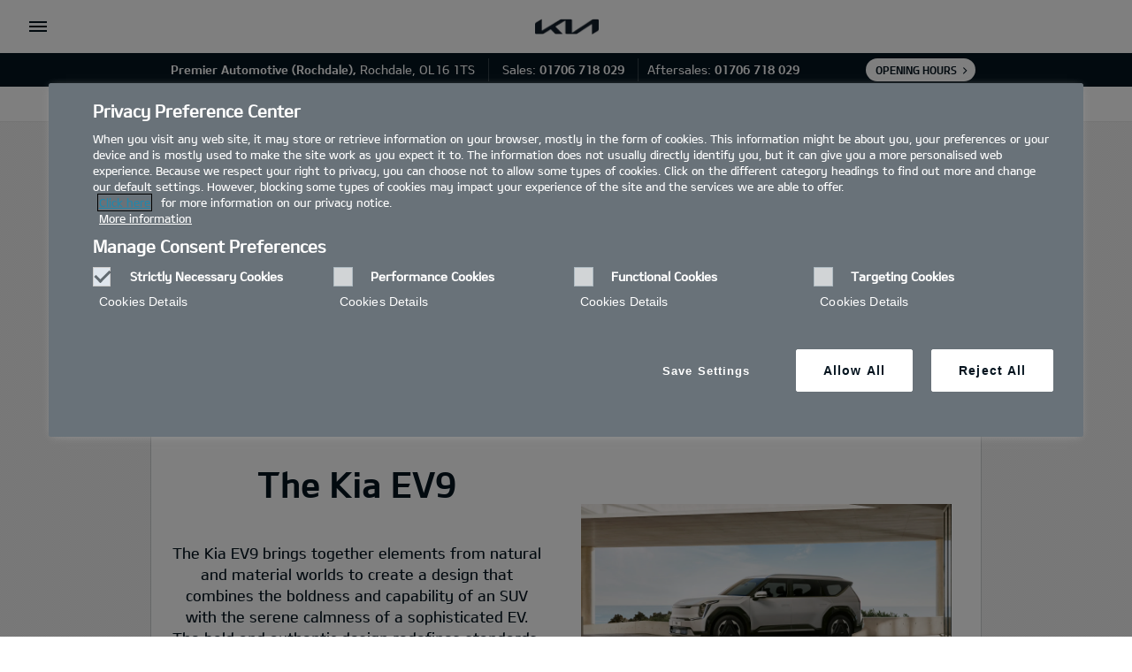

--- FILE ---
content_type: text/html; charset=UTF-8
request_url: https://www.kia.com/uk/dealers/premierrochdale/new-cars/suv-cars/
body_size: 27373
content:



<!DOCTYPE html>
<html lang="en">


    




<head>
    <script>
        // Initialize the dataLayer array.
        window.dataLayer = window.dataLayer || [];

        // Define the gtag function for pushing arguments to dataLayer.
        function gtag()

        {     dataLayer.push(arguments);   }

        // Set the default consent configuration for various storage types.
        // Setting these to 'denied' means the user's consent is required.
        gtag('consent', 'default',

        {     ad_storage: "denied",     analytics_storage: "denied",     functionality_storage: "denied",     personalization_storage: "denied",     security_storage: "denied", ad_user_data: "denied",    ad_personalization: "denied",    'wait_for_update': 500  }
        );
    </script>
    <!-- Google Tag Manager -->
	<script>
		(function(w,d,s,l,i){
			w[l]=w[l]||[];w[l].push({'gtm.start':new Date().getTime(),event:'gtm.js'});var f=d.getElementsByTagName(s)[0],
			j=d.createElement(s),dl=l!='dataLayer'?'&l='+l:'';j.async=true;j.src='https://www.googletagmanager.com/gtm.js?id='+i+dl;f.parentNode.insertBefore(j,f);
		})(window,document,'script','dataLayer','GTM-MNVL77XG');
	</script>
	<!-- End Google Tag Manager --> 
    

<!-- BEGIN LivePerson Monitor. -->
	<script type="text/plain" class="optanon-category-3">window.lpTag=window.lpTag||{},'undefined'==typeof window.lpTag._tagCount?(window.lpTag={wl:lpTag.wl||null,scp:lpTag.scp||null,site:'87638647'||'',section:lpTag.section||'',tagletSection:lpTag.tagletSection||null,autoStart:lpTag.autoStart!==!1,ovr:lpTag.ovr||{},_v:'1.10.0',_tagCount:1,protocol:'https:',events:{bind:function(t,e,i){lpTag.defer(function(){lpTag.events.bind(t,e,i)},0)},trigger:function(t,e,i){lpTag.defer(function(){lpTag.events.trigger(t,e,i)},1)}},defer:function(t,e){0===e?(this._defB=this._defB||[],this._defB.push(t)):1===e?(this._defT=this._defT||[],this._defT.push(t)):(this._defL=this._defL||[],this._defL.push(t))},load:function(t,e,i){var n=this;setTimeout(function(){n._load(t,e,i)},0)},_load:function(t,e,i){var n=t;t||(n=this.protocol+'//'+(this.ovr&&this.ovr.domain?this.ovr.domain:'lptag.liveperson.net')+'/tag/tag.js?site='+this.site);var o=document.createElement('script');o.setAttribute('charset',e?e:'UTF-8'),i&&o.setAttribute('id',i),o.setAttribute("class", "optanon-category-3"),o.setAttribute('src',n),document.getElementsByTagName('head').item(0).appendChild(o)},init:function(){this._timing=this._timing||{},this._timing.start=(new Date).getTime();var t=this;window.attachEvent?window.attachEvent('onload',function(){t._domReady('domReady')}):(window.addEventListener('DOMContentLoaded',function(){t._domReady('contReady')},!1),window.addEventListener('load',function(){t._domReady('domReady')},!1)),'undefined'===typeof window._lptStop&&this.load()},start:function(){this.autoStart=!0},_domReady:function(t){this.isDom||(this.isDom=!0,this.events.trigger('LPT','DOM_READY',{t:t})),this._timing[t]=(new Date).getTime()},vars:lpTag.vars||[],dbs:lpTag.dbs||[],ctn:lpTag.ctn||[],sdes:lpTag.sdes||[],hooks:lpTag.hooks||[],identities:lpTag.identities||[],ev:lpTag.ev||[]},lpTag.init()):window.lpTag._tagCount+=1;</script>
<!-- END LivePerson Monitor. -->
<script type="text/plain" class="optanon-category-3">
window.lpTag = window.lpTag || {};
lpTag.sdes = lpTag.sdes||[];
lpTag.sdes.push(
{
    "type": "ctmrinfo", 
    "info": {
      "storeNumber": "2155", //Dealership id
    }
});

</script>

    


<meta property="og:image" content="https://org-dealers.kia.com/etc.clientlibs/settings/wcm/designs/kia-uk/clientlib/resources/rbr/kia-company-logo.jpg"/>

<meta http-equiv="X-UA-Compatible" content="IE=edge"/>
<meta charset="utf-8"/>


<meta name="title" content="SUV and 4x4 Cars  | KIA Premierrochdale"/>
<meta name="description" content="Find out more about KIA&#39;s 4x4 &amp; SUV car range. Book a test drive, find your local KIA dealer or request a brochure online.
"/>
<meta name="og:title" content="SUV and 4x4 Cars  | KIA Premierrochdale"/>
<meta name="og:description" content="Find out more about KIA&#39;s 4x4 &amp; SUV car range. Book a test drive, find your local KIA dealer or request a brochure online.
"/>
<meta name="twitter:title" content="SUV and 4x4 Cars  | KIA Premierrochdale"/>
<meta name="twitter:description" content="Find out more about KIA&#39;s 4x4 &amp; SUV car range. Book a test drive, find your local KIA dealer or request a brochure online.
"/>
<meta name="format-detection" content="telephone=no"/>
<meta name="viewport" content="width=device-width,initial-scale=1.0,minimum-scale=1.0,maximum-scale=5.0"/>

    <meta name="robots" content="NOODP, NOYDIR , noindex"/>



<meta name="kia_metrics_pagename" content="new cars|suv 4x4 cars|suv 4x4 cars"/>
<meta name="google-site-verification" content="g8kXuNGgkfOIF79pVh4gFMiAn5HEDqE-EBLPpwK8XXE"/>
<meta name="google-site-verification" content="vSIdlFsikjuUu4Scq4lJbQFrV_MmUU1BwLDz_hjRfCo"/>
<meta name="google-site-verification" content="rLia1WS-UnCfdSW7CsFKoVBEi4yHZWQt9m2NPDnx7XQ"/>

<link rel="icon" href="/etc.clientlibs/settings/wcm/designs/kia-uk/clientlib/resources/rbr/rbr-fav.ico"/>
<link rel="icon" href="/etc.clientlibs/settings/wcm/designs/kia-uk/clientlib/resources/rbr/Favicon-Light-180.svg" type="image/svg+xml"/>
<link rel="apple-touch-icon" href="/etc.clientlibs/settings/wcm/designs/kia-uk/clientlib/resources/rbr/apple-icon-180x180.png"/>

<link rel="canonical" href="https://www.kia.com/uk/new-cars/suv-cars"/>



    
<script type="text/javascript">
   window.runModeAuthor="false";
   window.isProd="true";
   window.isNewBanner="true";
</script>


   
<div class="cookieLocation_top" data-cookieLocation="top"> 
<script type="text/javascript" src="https://cdn.cookielaw.org/consent/ef86db51-67f9-44de-bf01-c7aa9806cf17/OtAutoBlock.js"></script>
<script src="https://cdn.cookielaw.org/scripttemplates/otSDKStub.js" type="text/javascript" charset="UTF-8" data-domain-script="ef86db51-67f9-44de-bf01-c7aa9806cf17"> </script>    
</div>
   



    
    
<link rel="stylesheet" href="/etc.clientlibs/foundation/clientlibs/main.min.css" type="text/css">
<script src="/etc.clientlibs/clientlibs/granite/jquery.min.js"></script>
<script src="/etc.clientlibs/clientlibs/granite/utils.min.js"></script>
<script src="/etc.clientlibs/clientlibs/granite/jquery/granite.min.js"></script>
<script src="/etc.clientlibs/foundation/clientlibs/jquery.min.js"></script>
<script src="/etc.clientlibs/foundation/clientlibs/shared.min.js"></script>
<script src="/etc.clientlibs/foundation/clientlibs/main.min.js"></script>






    

    



    <title>SUV and 4x4 Cars | KIA UK</title>



    <script type="text/javascript">
        window.kmukFinanceCalConfig = {
            url: "https://www.kia.com/uk/new-cars/finance-calculator/"
        }
    </script>
    <link rel="shortcut icon" href="/content/dam/kwcms/kme/uk/en/assets/static/gnb/favicon.ico"/>
    
    
<link rel="stylesheet" href="/etc.clientlibs/settings/wcm/designs/kia-uk/clientlib/libs/page.min.css" type="text/css">



    
    
<link rel="stylesheet" href="/etc.clientlibs/settings/wcm/designs/kia-uk/clientlib/libs/bootstrap-libs.min.css" type="text/css">



    
<script type="text/javascript">
    window.googleApiKey = "AIzaSyAzW6Pn6falU\u002Djyu7StarRydET5DjD6JLM";
</script>

<!-- Javascript API -->

<!-- youtube -->
<script type="text/plain" src="https://www.youtube.com/iframe_api" class="optanon-category-4"></script>
<!-- flowplayer -->
 <script type="text/javascript" src="https://embed.cloudflarestream.com/embed/sdk.latest.js"></script> 
<script type="text/javascript" src="//releases.flowplayer.org/6.0.5/flowplayer.min.js"></script>

<!-- Google Map -->

<script>
    function initMap(){}
</script>

<script src="https://maps.googleapis.com/maps/api/js?&key=AIzaSyAzW6Pn6falU-jyu7StarRydET5DjD6JLM&language=en&libraries=geometry,places&callback=initMap"></script>
<!-- Google Short Url -->
<script>
    /**
    */
    function load() {
        gapi.client.setApiKey('AIzaSyBYEFgRCw_gh-nPdEWQyPRpL50KoCDysi4');
        gapi.client.load('urlshortener', 'v1',function(){});
    }
</script>
<!-- Firing custom page bottom evt-->
<script>
    var evt = new Event("pageBottom");
    window.dispatchEvent(evt);
</script>

<script type="text/plain" src="https://apis.google.com/js/client.js?onload=load" class="optanon-category-4"></script>

<!-- ADOBE Analytic -->
<script class="optanon-category-4" type="text/plain" src="//assets.adobedtm.com/launch-ENd3283b08318e40579c6ecd31488dcb5f.min.js"></script>




    
    
        
    
<script src="/etc.clientlibs/settings/wcm/designs/kia-uk/clientlib/libs/libs.min.js"></script>



        
    
<script src="/etc.clientlibs/settings/wcm/designs/kia-uk/clientlib/libs/common.min.js"></script>



    

    
    
        
    
<script src="/etc.clientlibs/settings/wcm/designs/kia-uk/clientlib/libs/components/common-lib.min.js"></script>



    

    
    
<script src="/etc.clientlibs/settings/wcm/designs/kia-uk/clientlib.min.js"></script>




    <script>
    document.onreadystatechange = function() {
    	if (document.readyState !== "complete") {
        document.querySelectorAll("div.loaderReviewComponent").forEach((r)=>{r.style.visibility= "hidden";});
        document.querySelectorAll('.loaderFeefoReview').forEach((e)=>{e.style.display="inline";});
    	} else {
        document.querySelectorAll('.loaderFeefoReview').forEach((e)=>{e.style.display="none";});
        document.querySelectorAll("div.loaderReviewComponent").forEach((r)=>{r.style.visibility = "visible";});
    	}
	};
    </script>
</head>
    



	<div class="accessbility">
		<a href="#content">Go to content</a>
	</div>
	<div id="wrap">
		<div id="header" class="cookie_head">
			

<div class="header_in">
    <div class="cookie_policy">
        <div class="policy_in">
            <div class="secondary-nav-desktop">


                    <ul class="util_menu">
                        <li class="util_l"><a class="optanon-toggle-display util_a" href="javascript:void(0);" role="button">Privacy Settings</a></li>

						<!-- KWCMSLIVE-18523 START -->
                        
                            
                                <li class="util_l ">
                                    <a href="https://www.kia.com/uk/dealers/premierrochdale/utility/request-a-test-drive/" class="util_a">Book a test drive</a>
                                </li>
                            
                                <li class="util_l ">
                                    <a href="https://www.kia.com/uk/dealers/premierrochdale/utility/request-a-brochure/" class="util_a">Brochure</a>
                                </li>
                            
                                <li class="util_l ">
                                    <a href="https://www.kia.com/uk/dealers/premierrochdale/utility/build-your-kia/" class="util_a">Build your kia</a>
                                </li>
                            
                                <li class="util_l ">
                                    <a href="https://www.kia.com/uk/dealers/premierrochdale/utility/request-an-appointment/" class="util_a">Request an appointment</a>
                                </li>
                            
                        
						<!-- KWCMSLIVE-18523 END -->

                        <li class="util_l">
                            <a id="eut_util_search" class="dib eut_util_search" href="javascript:void(0)" role="button">
                                <div class="util_search">
                                    <form method="get" action="/utility/search.html">
                                        <div class="u_sch_box">
                                            
                                            <label id="search_label_desktop">SEARCH</label>
                                            <input id="search_input_desktop" type="text" class="sch_inp desktop-search" name="keyword1" title="Search Keyword" placeholder="SEARCH"/>
                                            <button id="desktop-search-submit" type="submit" class="sch_btn" title="Search" tabindex="-1"></button>
                                        </div>
                                    </form>
                                </div>
                            </a>
                        </li>
                        <li class="util_l country-selector__wrapper xl-only">
                            

<span class="country-list init-country" href="javascript:void(0)" tabindex="0"><a>CHANGE COUNTRY</a></span>
<div class="overlaY"></div>
<ul class="country-selector">
  
    
      
        
          <li class="country-list" countrycode="at-de">
            <a class="countryLink" href="https://www.kia.com/at/" tabindex="0"><span class="countryName Austria  lazyLoad"></span>Austria</a>
          </li>
        
      
    
  
    
      
        
          <li class="country-list" countrycode="be-fr">
            <a class="countryLink" href="https://www.kia.com/be/fr/page-daccueil/" tabindex="0"><span class="countryName Belgium  lazyLoad"></span>Belgium (French)</a>
          </li>
        
      
    
  
    
      
        
          <li class="country-list" countrycode="be-nl">
            <a class="countryLink" href="https://www.kia.com/be/nl/startpagina/" tabindex="0"><span class="countryName Belgium  lazyLoad"></span>Belgium (Dutch)</a>
          </li>
        
      
    
  
    
      
        
          <li class="country-list" countrycode="cz-cs">
            <a class="countryLink" href="https://www.kia.com/cz/uvodni-stranka/" tabindex="0"><span class="countryName Czechia  lazyLoad"></span>Czechia</a>
          </li>
        
      
    
  
    
      
        
          <li class="country-list" countrycode="de-de">
            <a class="countryLink" href="https://www.kia.com/de/" tabindex="0"><span class="countryName Germany  lazyLoad"></span>Germany</a>
          </li>
        
      
    
  
    
      
        
          <li class="country-list" countrycode="dk-da">
            <a class="countryLink" href="https://www.kia.com/dk/" tabindex="0"><span class="countryName Denmark  lazyLoad"></span>Denmark</a>
          </li>
        
      
    
  
    
      
        
          <li class="country-list" countrycode="en-en">
            <a class="countryLink" href="https://www.kia.com/eu/" tabindex="0"><span class="countryName EN  lazyLoad"></span>Europe</a>
          </li>
        
      
    
  
    
      
        
          <li class="country-list" countrycode="es-es">
            <a class="countryLink" href="https://www.kia.com/es/" tabindex="0"><span class="countryName Spain  lazyLoad"></span>Spain</a>
          </li>
        
      
    
  
    
      
        
          <li class="country-list" countrycode="fi-fi">
            <a class="countryLink" href="https://www.kia.com/fi/" tabindex="0"><span class="countryName Finland  lazyLoad"></span>Finland</a>
          </li>
        
      
    
  
    
      
        
          <li class="country-list" countrycode="fr-fr">
            <a class="countryLink" href="https://www.kia.com/fr/" tabindex="0"><span class="countryName France  lazyLoad"></span>France</a>
          </li>
        
      
    
  
    
      
        
          <li class="country-list" countrycode="gr-el">
            <a class="countryLink" href="https://www.kia.com/gr/" tabindex="0"><span class="countryName Greece  lazyLoad"></span>Greece</a>
          </li>
        
      
    
  
    
      
        
          <li class="country-list" countrycode="hu-hu">
            <a class="countryLink" href="https://www.kia.com/hu/hu/" tabindex="0"><span class="countryName Hungary  lazyLoad"></span>Hungary</a>
          </li>
        
      
    
  
    
      
        
          <li class="country-list" countrycode="ie-en">
            <a class="countryLink" href="https://www.kia.com/ie/" tabindex="0"><span class="countryName Ireland  lazyLoad"></span>Ireland</a>
          </li>
        
      
    
  
    
      
        
          <li class="country-list" countrycode="is-is">
            <a class="countryLink" href="https://www.kia.com/is/" tabindex="0"><span class="countryName Iceland  lazyLoad"></span>Iceland</a>
          </li>
        
      
    
  
    
      
        
          <li class="country-list" countrycode="it-it">
            <a class="countryLink" href="https://www.kia.com/it/" tabindex="0"><span class="countryName Italy  lazyLoad"></span>Italy</a>
          </li>
        
      
    
  
    
      
        
          <li class="country-list" countrycode="lu-fr">
            <a class="countryLink" href="https://www.kia.com/lu/page-daccueil/" tabindex="0"><span class="countryName Luxembourg  lazyLoad"></span>Luxembourg</a>
          </li>
        
      
    
  
    
      
        
          <li class="country-list" countrycode="mt-mt">
            <a class="countryLink" href="https://www.kia.com/mt/" tabindex="0"><span class="countryName Malta  lazyLoad"></span>Malta</a>
          </li>
        
      
    
  
    
      
        
          <li class="country-list" countrycode="nl-nl">
            <a class="countryLink" href="https://www.kia.com/nl/" tabindex="0"><span class="countryName Netherlands  lazyLoad"></span>Netherlands</a>
          </li>
        
      
    
  
    
      
        
          <li class="country-list" countrycode="no-nn">
            <a class="countryLink" href="https://www.kia.com/no/" tabindex="0"><span class="countryName Norway  lazyLoad"></span>Norway</a>
          </li>
        
      
    
  
    
      
        
          <li class="country-list" countrycode="pl-pl">
            <a class="countryLink" href="https://www.kia.com/pl/" tabindex="0"><span class="countryName Poland  lazyLoad"></span>Poland</a>
          </li>
        
      
    
  
    
      
        
          <li class="country-list" countrycode="se-sv">
            <a class="countryLink" href="https://www.kia.com/se/" tabindex="0"><span class="countryName Sweden  lazyLoad"></span>Sweden</a>
          </li>
        
      
    
  
    
      
        
          <li class="country-list" countrycode="sk-sk">
            <a class="countryLink" href="https://www.kia.com/sk/domov/" tabindex="0"><span class="countryName Slovakia  lazyLoad"></span>Slovakia</a>
          </li>
        
      
    
  
    
      
        
          <li class="country-list" countrycode="uk-en">
            <a class="countryLink" href="https://www.kia.com/uk/" tabindex="0"><span class="countryName UK  lazyLoad"></span>United Kingdom</a>
          </li>
        
      
    
  
</ul>

                        </li>
                    </ul>




                <div id="eut_util_search_mobile" class="eut_util_search xl-hidden">
                    <div class="util_search">
                        <form method="get" action="/utility/search.html">
                            <div class="u_sch_box">
                                
                                <label id="search_label_desktop">SEARCH</label>
                                <input id="search_input_desktop" type="text" class="sch_inp mobile-search" name="keyword1" title="Search Keyword" placeholder="SEARCH"/>
                                <button type="submit" class="sch_btn" title="Search"></button>
                            </div>
                        </form>
                    </div>
                </div>
            </div>

            <a href="#" class="open_gnb">
                <span class="cmm_spr spr_menu">open menu</span>
            </a>
            <a itemprop="url" href="https://www.kia.com/uk/dealers/premierrochdale/" class="lg_a logo_mobile xl-hidden">
                <img class="logo__blackLogo" itemprop="logo" src="/etc.clientlibs/settings/wcm/designs/kia-uk/clientlib/resources/rbr/logo_kia_black-rbr.png" alt="KIA"/>
                <img class="logo__whiteLogo" itemprop="logo" src="/etc.clientlibs/settings/wcm/designs/kia-uk/clientlib/resources/rbr/logo_kia_white-rbr.png" alt="KIA"/>
            </a>
            
            <!-- GNB gnb_area open -->
            <div class="gnb_area" role="dialog" aria-modal="true" aria-label="menu">
                
                    <nav class="gnb_nav">
                        
                        <div class="eut_header_navigation--xl-hidden xl-hidden">
                            <div class="country-selector__wrapper">
                                

<span class="country-list init-country" href="javascript:void(0)" tabindex="0"><a>CHANGE COUNTRY</a></span>
<div class="overlaY"></div>
<ul class="country-selector">
  
    
      
        
          <li class="country-list" countrycode="at-de">
            <a class="countryLink" href="https://www.kia.com/at/" tabindex="0"><span class="countryName Austria  lazyLoad"></span>Austria</a>
          </li>
        
      
    
  
    
      
        
          <li class="country-list" countrycode="be-fr">
            <a class="countryLink" href="https://www.kia.com/be/fr/page-daccueil/" tabindex="0"><span class="countryName Belgium  lazyLoad"></span>Belgium (French)</a>
          </li>
        
      
    
  
    
      
        
          <li class="country-list" countrycode="be-nl">
            <a class="countryLink" href="https://www.kia.com/be/nl/startpagina/" tabindex="0"><span class="countryName Belgium  lazyLoad"></span>Belgium (Dutch)</a>
          </li>
        
      
    
  
    
      
        
          <li class="country-list" countrycode="cz-cs">
            <a class="countryLink" href="https://www.kia.com/cz/uvodni-stranka/" tabindex="0"><span class="countryName Czechia  lazyLoad"></span>Czechia</a>
          </li>
        
      
    
  
    
      
        
          <li class="country-list" countrycode="de-de">
            <a class="countryLink" href="https://www.kia.com/de/" tabindex="0"><span class="countryName Germany  lazyLoad"></span>Germany</a>
          </li>
        
      
    
  
    
      
        
          <li class="country-list" countrycode="dk-da">
            <a class="countryLink" href="https://www.kia.com/dk/" tabindex="0"><span class="countryName Denmark  lazyLoad"></span>Denmark</a>
          </li>
        
      
    
  
    
      
        
          <li class="country-list" countrycode="en-en">
            <a class="countryLink" href="https://www.kia.com/eu/" tabindex="0"><span class="countryName EN  lazyLoad"></span>Europe</a>
          </li>
        
      
    
  
    
      
        
          <li class="country-list" countrycode="es-es">
            <a class="countryLink" href="https://www.kia.com/es/" tabindex="0"><span class="countryName Spain  lazyLoad"></span>Spain</a>
          </li>
        
      
    
  
    
      
        
          <li class="country-list" countrycode="fi-fi">
            <a class="countryLink" href="https://www.kia.com/fi/" tabindex="0"><span class="countryName Finland  lazyLoad"></span>Finland</a>
          </li>
        
      
    
  
    
      
        
          <li class="country-list" countrycode="fr-fr">
            <a class="countryLink" href="https://www.kia.com/fr/" tabindex="0"><span class="countryName France  lazyLoad"></span>France</a>
          </li>
        
      
    
  
    
      
        
          <li class="country-list" countrycode="gr-el">
            <a class="countryLink" href="https://www.kia.com/gr/" tabindex="0"><span class="countryName Greece  lazyLoad"></span>Greece</a>
          </li>
        
      
    
  
    
      
        
          <li class="country-list" countrycode="hu-hu">
            <a class="countryLink" href="https://www.kia.com/hu/hu/" tabindex="0"><span class="countryName Hungary  lazyLoad"></span>Hungary</a>
          </li>
        
      
    
  
    
      
        
          <li class="country-list" countrycode="ie-en">
            <a class="countryLink" href="https://www.kia.com/ie/" tabindex="0"><span class="countryName Ireland  lazyLoad"></span>Ireland</a>
          </li>
        
      
    
  
    
      
        
          <li class="country-list" countrycode="is-is">
            <a class="countryLink" href="https://www.kia.com/is/" tabindex="0"><span class="countryName Iceland  lazyLoad"></span>Iceland</a>
          </li>
        
      
    
  
    
      
        
          <li class="country-list" countrycode="it-it">
            <a class="countryLink" href="https://www.kia.com/it/" tabindex="0"><span class="countryName Italy  lazyLoad"></span>Italy</a>
          </li>
        
      
    
  
    
      
        
          <li class="country-list" countrycode="lu-fr">
            <a class="countryLink" href="https://www.kia.com/lu/page-daccueil/" tabindex="0"><span class="countryName Luxembourg  lazyLoad"></span>Luxembourg</a>
          </li>
        
      
    
  
    
      
        
          <li class="country-list" countrycode="mt-mt">
            <a class="countryLink" href="https://www.kia.com/mt/" tabindex="0"><span class="countryName Malta  lazyLoad"></span>Malta</a>
          </li>
        
      
    
  
    
      
        
          <li class="country-list" countrycode="nl-nl">
            <a class="countryLink" href="https://www.kia.com/nl/" tabindex="0"><span class="countryName Netherlands  lazyLoad"></span>Netherlands</a>
          </li>
        
      
    
  
    
      
        
          <li class="country-list" countrycode="no-nn">
            <a class="countryLink" href="https://www.kia.com/no/" tabindex="0"><span class="countryName Norway  lazyLoad"></span>Norway</a>
          </li>
        
      
    
  
    
      
        
          <li class="country-list" countrycode="pl-pl">
            <a class="countryLink" href="https://www.kia.com/pl/" tabindex="0"><span class="countryName Poland  lazyLoad"></span>Poland</a>
          </li>
        
      
    
  
    
      
        
          <li class="country-list" countrycode="se-sv">
            <a class="countryLink" href="https://www.kia.com/se/" tabindex="0"><span class="countryName Sweden  lazyLoad"></span>Sweden</a>
          </li>
        
      
    
  
    
      
        
          <li class="country-list" countrycode="sk-sk">
            <a class="countryLink" href="https://www.kia.com/sk/domov/" tabindex="0"><span class="countryName Slovakia  lazyLoad"></span>Slovakia</a>
          </li>
        
      
    
  
    
      
        
          <li class="country-list" countrycode="uk-en">
            <a class="countryLink" href="https://www.kia.com/uk/" tabindex="0"><span class="countryName UK  lazyLoad"></span>United Kingdom</a>
          </li>
        
      
    
  
</ul>

                            </div>
                        </div>
                        <div class="gnbdisplay--left">
                            
                                
<ul>
    <li class="dth1_l">
        <a href="https://www.kia.com/uk/dealers/premierrochdale/new-cars/" class="dth1_a gnbdisplay">new cars</a>
        <a href="https://www.kia.com/uk/dealers/premierrochdale/new-cars/" class="dth1_a gnbdisplay_mobile">new cars</a>
        
            <div class="dth2_u dth_pip">
                <div class="car_tab" role="tablist">
                    
                        <a href="#" id="by-family" role="tab" aria-selected="false" aria-controls="car_grid0" class="sort_a ">
                            <span>By Family</span>
                        </a>
                    
                    <a href="#" id="by-category" role="tab" aria-selected="false" aria-controls="car_grid1" class="sort_a ">
                        <span>By Category</span>
                    </a>
                </div>
                <p></p>
                
                    <div class="car_grid family-section" role="tabpanel" tabindex="0" aria-labelledby="by-family" id="car_grid0" data-ix-options="view-length:1;move-length:1;loop:false;">
                        <div class="ix-list-viewport">
                            <ul class="grid_u ix-list-items" data-datam="{EV3=[com.kia.wcms.aem.kia_uk.core.common.vo.NavigationVO@4baf11fd], EV9=[com.kia.wcms.aem.kia_uk.core.common.vo.NavigationVO@369dba2c], EV6=[com.kia.wcms.aem.kia_uk.core.common.vo.NavigationVO@4ec09bb7], New Sportage=[com.kia.wcms.aem.kia_uk.core.common.vo.NavigationVO@76dd4a60], Niro=[com.kia.wcms.aem.kia_uk.core.common.vo.NavigationVO@45ce8dbf], Picanto=[com.kia.wcms.aem.kia_uk.core.common.vo.NavigationVO@1e5903f0], New Stonic=[com.kia.wcms.aem.kia_uk.core.common.vo.NavigationVO@540e3eaf], Sorento=[com.kia.wcms.aem.kia_uk.core.common.vo.NavigationVO@489cf004], Kia XCeed=[com.kia.wcms.aem.kia_uk.core.common.vo.NavigationVO@798e2fdd], K4=[com.kia.wcms.aem.kia_uk.core.common.vo.NavigationVO@2f1ef59f], EV4=[com.kia.wcms.aem.kia_uk.core.common.vo.NavigationVO@ac04d95], EV5=[com.kia.wcms.aem.kia_uk.core.common.vo.NavigationVO@25738019], EV6 GT=[com.kia.wcms.aem.kia_uk.core.common.vo.NavigationVO@2d0ba3ad], EV9 GT=[com.kia.wcms.aem.kia_uk.core.common.vo.NavigationVO@7561199e]}">
                                
                                    
                                    
                                        <li class="grid_l ix-list-item">
                                    
                                    
                                        
                                            
                                                <div class="grid_set parentGridItem">
                                                    <a href="https://www.kia.com/uk/dealers/premierrochdale/new-cars/ev3/" class="grid_box">
                                                        <span class="g_img">
                                                            <img src="/content/dam/kwcms/kme/uk/en/assets/static/nav22/kia-ev3_2024-gt-line-s-pistachio-green_0014_Nav_240x135.png" alt="EV3"/>
                                                        </span>
                                                        <strong class="g_name" data-sizer="">EV3</strong>
													                                                            
														<div scripturl="https://api.feefo.com/api/javascript/kia-motors-uk" class="feefo-product-stars-widget"></div>
													
                                                    </a>
                                                </div>
                                            
                                            
                                        
                                    
                                    
                                
                                    
                                    
                                    
                                        
                                            
                                                <div class="grid_set parentGridItem">
                                                    <a href="https://www.kia.com/uk/dealers/premierrochdale/new-cars/ev9/" class="grid_box">
                                                        <span class="g_img">
                                                            <img src="/content/dam/kwcms/kme/uk/en/assets/vehicles/EV9_Concept/EV9_Finance_240x135.png" alt="EV9"/>
                                                        </span>
                                                        <strong class="g_name" data-sizer="">EV9</strong>
													                                                            
														<div scripturl="https://api.feefo.com/api/javascript/kia-motors-uk" class="feefo-product-stars-widget"></div>
													
                                                    </a>
                                                </div>
                                            
                                            
                                        
                                    
                                    
                                
                                    
                                    
                                    
                                        
                                            
                                                <div class="grid_set parentGridItem">
                                                    <a href="https://www.kia.com/uk/dealers/premierrochdale/new-cars/ev6/" class="grid_box">
                                                        <span class="g_img">
                                                            <img src="/content/dam/kwcms/kme/uk/en/assets/static/nav22/EV6_240x135.png" alt="EV6"/>
                                                        </span>
                                                        <strong class="g_name" data-sizer="">EV6</strong>
													                                                            
														<div scripturl="https://api.feefo.com/api/javascript/kia-motors-uk" class="feefo-product-stars-widget" data-parent-product-sku="EV6" data-product-sku="EV6"></div>
													
                                                    </a>
                                                </div>
                                            
                                            
                                        
                                    
                                    
                                
                                    
                                    
                                    
                                        
                                            
                                                <div class="grid_set parentGridItem">
                                                    <a href="https://www.kia.com/uk/dealers/premierrochdale/new-cars/sportage/" class="grid_box">
                                                        <span class="g_img">
                                                            <img src="/content/dam/kwcms/kme/uk/en/assets/static/nav22/kia-sportage_2018-gt-line-s-hybrid-lunar-silver-black-roof_0014-240x135.png" alt="New Sportage"/>
                                                        </span>
                                                        <strong class="g_name" data-sizer="">New Sportage</strong>
													                                                            
														<div scripturl="https://api.feefo.com/api/javascript/kia-motors-uk" class="feefo-product-stars-widget" data-parent-product-sku="Sportage" data-product-sku="Sportage"></div>
													
                                                    </a>
                                                </div>
                                            
                                            
                                        
                                    
                                    
                                
                                    
                                    
                                    
                                        
                                            
                                                <div class="grid_set parentGridItem">
                                                    <a href="https://www.kia.com/uk/dealers/premierrochdale/new-cars/niro/" class="grid_box">
                                                        <span class="g_img">
                                                            <img src="/content/dam/kwcms/kme/uk/en/assets/static/nav22/niro_EV_Nav_240x135%20(2).png" alt="Niro"/>
                                                        </span>
                                                        <strong class="g_name" data-sizer="">Niro</strong>
													                                                            
														<div scripturl="https://api.feefo.com/api/javascript/kia-motors-uk" class="feefo-product-stars-widget"></div>
													
                                                    </a>
                                                </div>
                                            
                                            
                                        
                                    
                                    
                                
                                    
                                    
                                    
                                        
                                            
                                                <div class="grid_set parentGridItem">
                                                    <a href="https://www.kia.com/uk/dealers/premierrochdale/new-cars/picanto/" class="grid_box">
                                                        <span class="g_img">
                                                            <img src="/content/dam/kwcms/kme/uk/en/assets/static/nav22/kia-picanto_2024-gt-line-s-adventurous-green_left_facing_Nav_240x135.png" alt="Picanto"/>
                                                        </span>
                                                        <strong class="g_name" data-sizer="">Picanto</strong>
													                                                            
														<div scripturl="https://api.feefo.com/api/javascript/kia-motors-uk" class="feefo-product-stars-widget" data-parent-product-sku="Picanto" data-product-sku="Picanto"></div>
													
                                                    </a>
                                                </div>
                                            
                                            
                                        
                                    
                                    
                                
                                    
                                    
                                    
                                        
                                            
                                                <div class="grid_set parentGridItem">
                                                    <a href="https://www.kia.com/uk/dealers/premierrochdale/new-cars/stonic/" class="grid_box">
                                                        <span class="g_img">
                                                            <img src="/content/dam/kwcms/kme/uk/en/assets/static/nav22/kia-stonic-gt-line-s-yacht-blue_0014-240x135.png" alt="New Stonic"/>
                                                        </span>
                                                        <strong class="g_name" data-sizer="">New Stonic</strong>
													                                                            
														<div scripturl="https://api.feefo.com/api/javascript/kia-motors-uk" class="feefo-product-stars-widget" data-parent-product-sku="Stonic" data-product-sku="Stonic"></div>
													
                                                    </a>
                                                </div>
                                            
                                            
                                        
                                    
                                    
                                
                                    
                                    
                                    
                                        
                                            
                                                <div class="grid_set parentGridItem">
                                                    <a href="https://www.kia.com/uk/dealers/premierrochdale/new-cars/sorento/" class="grid_box">
                                                        <span class="g_img">
                                                            <img src="/content/dam/kwcms/kme/uk/en/assets/static/nav22/kia-sorento-phev_2024-4-interstellar-grey_0014_240x135.png" alt="Sorento"/>
                                                        </span>
                                                        <strong class="g_name" data-sizer="">Sorento</strong>
													                                                            
														<div scripturl="https://api.feefo.com/api/javascript/kia-motors-uk" class="feefo-product-stars-widget" data-parent-product-sku="Sorento" data-product-sku="Sorento"></div>
													
                                                    </a>
                                                </div>
                                            
                                            
                                        
                                    
                                    
                                
                                    
                                    
                                    
                                        
                                            
                                                <div class="grid_set parentGridItem">
                                                    <a href="https://www.kia.com/uk/dealers/premierrochdale/new-cars/xceed/" class="grid_box">
                                                        <span class="g_img">
                                                            <img src="/content/dam/kwcms/kme/uk/en/assets/static/nav22/kia-xceed-phev-3-fusion-white_240x135_left.png" alt="Kia XCeed"/>
                                                        </span>
                                                        <strong class="g_name" data-sizer="">Kia XCeed</strong>
													                                                            
														<div scripturl="https://api.feefo.com/api/javascript/kia-motors-uk" class="feefo-product-stars-widget"></div>
													
                                                    </a>
                                                </div>
                                            
                                            
                                        
                                    
                                    
                                
                                    
                                    
                                    
                                        
                                            
                                                <div class="grid_set parentGridItem">
                                                    <a href="https://www.kia.com/uk/dealers/premierrochdale/new-cars/k4/" class="grid_box">
                                                        <span class="g_img">
                                                            <img src="/content/dam/kwcms/kme/uk/en/assets/static/nav22/k4-240x135.png" alt="K4"/>
                                                        </span>
                                                        <strong class="g_name" data-sizer="">K4</strong>
													                                                            
														<div scripturl="https://api.feefo.com/api/javascript/kia-motors-uk" class="feefo-product-stars-widget"></div>
													
                                                    </a>
                                                </div>
                                            
                                            
                                        
                                    
                                    
                                
                                    
                                    
                                    
                                        
                                            
                                                <div class="grid_set parentGridItem">
                                                    <a href="https://www.kia.com/uk/dealers/premierrochdale/new-cars/ev4/" class="grid_box">
                                                        <span class="g_img">
                                                            <img src="/content/dam/kwcms/kme/uk/en/assets/offers/q3_25/240x135.png" alt="EV4"/>
                                                        </span>
                                                        <strong class="g_name" data-sizer="">EV4</strong>
													                                                            
														<div scripturl="https://api.feefo.com/api/javascript/kia-motors-uk" class="feefo-product-stars-widget"></div>
													
                                                    </a>
                                                </div>
                                            
                                            
                                        
                                    
                                    
                                
                                    
                                    
                                    
                                        
                                            
                                                <div class="grid_set parentGridItem">
                                                    <a href="https://www.kia.com/uk/dealers/premierrochdale/new-cars/ev5/" class="grid_box">
                                                        <span class="g_img">
                                                            <img src="/content/dam/kwcms/kme/uk/en/assets/static/gnb/kia-ev5_2025-gt-line-s-iceberg-green_0014-246x130.png" alt="EV5"/>
                                                        </span>
                                                        <strong class="g_name" data-sizer="">EV5</strong>
													                                                            
														<div scripturl="https://api.feefo.com/api/javascript/kia-motors-uk" class="feefo-product-stars-widget"></div>
													
                                                    </a>
                                                </div>
                                            
                                            
                                        
                                    
                                    
                                
                                    
                                    
                                    
                                        
                                            
                                                <div class="grid_set parentGridItem">
                                                    <a href="https://www.kia.com/uk/dealers/premierrochdale/new-cars/ev6-gt/" class="grid_box">
                                                        <span class="g_img">
                                                            <img src="/content/dam/kwcms/kme/uk/en/assets/static/nav22/Explore_range/ev6gtpe_240x135.png" alt="EV6 GT"/>
                                                        </span>
                                                        <strong class="g_name" data-sizer="">EV6 GT</strong>
													                                                            
														<div scripturl="https://api.feefo.com/api/javascript/kia-motors-uk" class="feefo-product-stars-widget"></div>
													
                                                    </a>
                                                </div>
                                            
                                            
                                        
                                    
                                    
                                
                                    
                                    
                                    
                                        
                                            
                                                <div class="grid_set parentGridItem">
                                                    <a href="https://www.kia.com/uk/dealers/premierrochdale/new-cars/ev9-gt/" class="grid_box">
                                                        <span class="g_img">
                                                            <img src="/content/dam/kwcms/kme/uk/en/assets/static/nav22/kia-ev9gt_2025-ev9gt7-240x135-NB.png" alt="EV9 GT"/>
                                                        </span>
                                                        <strong class="g_name" data-sizer="">EV9 GT</strong>
													                                                            
														<div scripturl="https://api.feefo.com/api/javascript/kia-motors-uk" class="feefo-product-stars-widget"></div>
													
                                                    </a>
                                                </div>
                                            
                                            
                                        
                                    
                                    
                                
                            </ul>
                        </div>
                        <div class="ix-controller">
                            <ul class="ix-thumbs">
                                <li class="ix-thumb">
                                    <a class="ix-btn" href="#" title="<!--ix-index-->">
                                        <!--ix-index-->
                                    </a>
                                </li>
                            </ul>
                        </div>
                    </div>
                
                <div class="car_grid" role="tabpanel" tabindex="0" aria-labelledby="by-category" id="car_grid1" data-ix-options="view-length:1;move-length:1;loop:false;">
                    <div class="ix-list-viewport">
                        <ul class="grid_u ix-list-items">
                            
                                
                                
                                    <li class="grid_l ix-list-item">
                                
                                <div class="grid_set parentGridItem g_auto">
                                    <a href="#" class="grid_box category-box g_auto">
                                        <span class="g_img">
                                            <img src="/content/dam/kwcms/kme/uk/en/assets/static/owners/reference-guide-and-manual/compact.png" alt="Compact" class="category-icon"/>
                                        </span>
                                        <strong class="g_name family-car">Compact</strong>
                                        <div class="expandedBorderDiv"></div>
                                                                                                   
                                            <img class="categoryFeefoPosition" src="https://api.feefo.com/api/logo?merchantidentifier=kia-motors-uk&since=year&template=Imported-Reviews-200x15.png&vendorref=*&tags=category:" alt="feefo logo"/>
                                        
                                    </a>
                                    
                                        
                                        <div class="car_collection_grid g_auto" id="slide_car_grid0" data-ix-options="view-length:1;move-length:1;loop:false;" data-parent="0">
                                            <div class="ix-list-viewport">
                                                <ul class="grid_u ix-list-items">
                                                    
                                                        
                                                        
                                                            <li class="grid_l ix-list-item" data-family="Compact">
                                                        
                                                        <div class="grid_set">
                                                            <a href="https://www.kia.com/uk/dealers/premierrochdale/new-cars/ev3/" class="grid_box g_auto">
                                                                <span class="g_img g_auto">
                                                                    <img src="/content/dam/kwcms/kme/uk/en/assets/static/nav22/kia-ev3_2024-gt-line-s-pistachio-green_0014_Nav_240x135.png" alt="EV3"/>
                                                                </span>
                                                                <strong class="collection-name">EV3</strong>
                                                                                                                                
                                                                        <div scripturl="https://api.feefo.com/api/javascript/kia-motors-uk" class="feefo-product-stars-widget g_feefo_rating"></div>
                                                                    
                                                            </a>
                                                        </div>
                                                        
                                                        
                                                    
                                                        
                                                        
                                                        <div class="grid_set">
                                                            <a href="https://www.kia.com/uk/dealers/premierrochdale/new-cars/picanto/" class="grid_box g_auto">
                                                                <span class="g_img g_auto">
                                                                    <img src="/content/dam/kwcms/kme/uk/en/assets/static/nav22/kia-picanto_2024-gt-line-s-adventurous-green_left_facing_Nav_240x135.png" alt="Picanto"/>
                                                                </span>
                                                                <strong class="collection-name">Picanto</strong>
                                                                                                                                
                                                                        <div scripturl="https://api.feefo.com/api/javascript/kia-motors-uk" class="feefo-product-stars-widget g_feefo_rating" data-parent-product-sku="Picanto" data-product-sku="Picanto"></div>
                                                                    
                                                            </a>
                                                        </div>
                                                        
                                                        
                                                            
                                                                
                                                                
                                                                    <div class="grid_set emptyDiv" style="height:158px;border-right: 1px solid #dbe2ea;box-sizing:border-box">
                                                                    </div>
                                                                
                                                            
                                                                
                                                                
                                                                    <div class="grid_set emptyDiv" style="height:158px;border-right: 1px solid #dbe2ea;box-sizing:border-box">
                                                                    </div>
                                                                
                                                            
                                                        
                                                    
                                                </ul>
                                            </div>
                                        </div>
                                    
                                </div>
                            
                                
                                
                                <div class="grid_set parentGridItem g_auto">
                                    <a href="#" class="grid_box category-box g_auto">
                                        <span class="g_img">
                                            <img src="/content/dam/kwcms/kme/uk/en/assets/static/owners/reference-guide-and-manual/midsized.png" alt="Mid Sized" class="category-icon"/>
                                        </span>
                                        <strong class="g_name family-car">Mid Sized</strong>
                                        <div class="expandedBorderDiv"></div>
                                                                                                   
                                            <img class="categoryFeefoPosition" src="https://api.feefo.com/api/logo?merchantidentifier=kia-motors-uk&since=year&template=Imported-Reviews-200x15.png&vendorref=*&tags=category:" alt="feefo logo"/>
                                        
                                    </a>
                                    
                                        
                                        <div class="car_collection_grid g_auto" id="slide_car_grid1" data-ix-options="view-length:1;move-length:1;loop:false;" data-parent="1">
                                            <div class="ix-list-viewport">
                                                <ul class="grid_u ix-list-items">
                                                    
                                                        
                                                        
                                                            <li class="grid_l ix-list-item" data-family="Mid Sized">
                                                        
                                                        <div class="grid_set">
                                                            <a href="https://www.kia.com/uk/dealers/premierrochdale/new-cars/xceed/" class="grid_box g_auto">
                                                                <span class="g_img g_auto">
                                                                    <img src="/content/dam/kwcms/kme/uk/en/assets/static/nav22/kia-xceed-phev-3-fusion-white_240x135_left.png" alt="Kia XCeed"/>
                                                                </span>
                                                                <strong class="collection-name">Kia XCeed</strong>
                                                                                                                                
                                                                        <div scripturl="https://api.feefo.com/api/javascript/kia-motors-uk" class="feefo-product-stars-widget g_feefo_rating"></div>
                                                                    
                                                            </a>
                                                        </div>
                                                        
                                                        
                                                            
                                                                
                                                                
                                                                    <div class="grid_set emptyDiv" style="height:158px;border-right: 1px solid #dbe2ea;box-sizing:border-box">
                                                                    </div>
                                                                
                                                            
                                                                
                                                                
                                                                    <div class="grid_set emptyDiv" style="height:158px;border-right: 1px solid #dbe2ea;box-sizing:border-box">
                                                                    </div>
                                                                
                                                            
                                                                
                                                                
                                                                    <div class="grid_set emptyDiv" style="height:158px;border-right: 1px solid #dbe2ea;box-sizing:border-box">
                                                                    </div>
                                                                
                                                            
                                                        
                                                    
                                                </ul>
                                            </div>
                                        </div>
                                    
                                </div>
                            
                                
                                
                                <div class="grid_set parentGridItem g_auto">
                                    <a href="#" class="grid_box category-box g_auto">
                                        <span class="g_img">
                                            <img src="/content/dam/kwcms/kme/uk/en/assets/static/owners/reference-guide-and-manual/family-5-seater.png" alt="Family 5 seaters" class="category-icon"/>
                                        </span>
                                        <strong class="g_name family-car">Family 5 seaters</strong>
                                        <div class="expandedBorderDiv"></div>
                                                                                                   
                                            <img class="categoryFeefoPosition" src="https://api.feefo.com/api/logo?merchantidentifier=kia-motors-uk&since=year&template=Imported-Reviews-200x15.png&vendorref=*&tags=category:" alt="feefo logo"/>
                                        
                                    </a>
                                    
                                        
                                        <div class="car_collection_grid g_auto" id="slide_car_grid2" data-ix-options="view-length:1;move-length:1;loop:false;" data-parent="2">
                                            <div class="ix-list-viewport">
                                                <ul class="grid_u ix-list-items">
                                                    
                                                        
                                                        
                                                            <li class="grid_l ix-list-item" data-family="Family 5 seaters">
                                                        
                                                        <div class="grid_set">
                                                            <a href="https://www.kia.com/uk/dealers/premierrochdale/new-cars/niro/" class="grid_box g_auto">
                                                                <span class="g_img g_auto">
                                                                    <img src="/content/dam/kwcms/kme/uk/en/assets/static/nav22/niro_EV_Nav_240x135%20(2).png" alt="Niro"/>
                                                                </span>
                                                                <strong class="collection-name">Niro</strong>
                                                                                                                                
                                                                        <div scripturl="https://api.feefo.com/api/javascript/kia-motors-uk" class="feefo-product-stars-widget g_feefo_rating"></div>
                                                                    
                                                            </a>
                                                        </div>
                                                        
                                                        
                                                    
                                                        
                                                        
                                                        <div class="grid_set">
                                                            <a href="https://www.kia.com/uk/dealers/premierrochdale/new-cars/picanto/" class="grid_box g_auto">
                                                                <span class="g_img g_auto">
                                                                    <img src="/content/dam/kwcms/kme/uk/en/assets/static/nav22/kia-picanto_2024-gt-line-s-adventurous-green_left_facing_Nav_240x135.png" alt="Picanto"/>
                                                                </span>
                                                                <strong class="collection-name">Picanto</strong>
                                                                                                                                
                                                                        <div scripturl="https://api.feefo.com/api/javascript/kia-motors-uk" class="feefo-product-stars-widget g_feefo_rating" data-parent-product-sku="Picanto" data-product-sku="Picanto"></div>
                                                                    
                                                            </a>
                                                        </div>
                                                        
                                                        
                                                    
                                                        
                                                        
                                                        <div class="grid_set">
                                                            <a href="https://www.kia.com/uk/dealers/premierrochdale/new-cars/stonic/" class="grid_box g_auto">
                                                                <span class="g_img g_auto">
                                                                    <img src="/content/dam/kwcms/kme/uk/en/assets/static/nav22/kia-stonic-gt-line-s-yacht-blue_0014-240x135.png" alt="New Stonic"/>
                                                                </span>
                                                                <strong class="collection-name">New Stonic</strong>
                                                                                                                                
                                                                        <div scripturl="https://api.feefo.com/api/javascript/kia-motors-uk" class="feefo-product-stars-widget g_feefo_rating" data-parent-product-sku="Stonic" data-product-sku="Stonic"></div>
                                                                    
                                                            </a>
                                                        </div>
                                                        
                                                        
                                                    
                                                        
                                                        
                                                        <div class="grid_set">
                                                            <a href="https://www.kia.com/uk/dealers/premierrochdale/new-cars/k4/" class="grid_box g_auto">
                                                                <span class="g_img g_auto">
                                                                    <img src="/content/dam/kwcms/kme/uk/en/assets/static/nav22/k4-240x135.png" alt="K4"/>
                                                                </span>
                                                                <strong class="collection-name">K4</strong>
                                                                                                                                
                                                                        <div scripturl="https://api.feefo.com/api/javascript/kia-motors-uk" class="feefo-product-stars-widget g_feefo_rating"></div>
                                                                    
                                                            </a>
                                                        </div>
                                                        
                                                        
                                                    
                                                        
                                                        
                                                            <li class="grid_l ix-list-item" data-family="Family 5 seaters">
                                                        
                                                        <div class="grid_set">
                                                            <a href="https://www.kia.com/uk/dealers/premierrochdale/new-cars/ev5/" class="grid_box g_auto">
                                                                <span class="g_img g_auto">
                                                                    <img src="/content/dam/kwcms/kme/uk/en/assets/static/gnb/kia-ev5_2025-gt-line-s-iceberg-green_0014-246x130.png" alt="EV5"/>
                                                                </span>
                                                                <strong class="collection-name">EV5</strong>
                                                                                                                                
                                                                        <div scripturl="https://api.feefo.com/api/javascript/kia-motors-uk" class="feefo-product-stars-widget g_feefo_rating"></div>
                                                                    
                                                            </a>
                                                        </div>
                                                        
                                                        
                                                            
                                                                
                                                                    <div class="grid_set emptyDiv" style="height:158px;border-right: 1px solid #dbe2ea;box-sizing:border-box">
                                                                    </div>
                                                                
                                                                
                                                            
                                                                
                                                                    <div class="grid_set emptyDiv" style="height:158px;border-right: 1px solid #dbe2ea;box-sizing:border-box">
                                                                    </div>
                                                                
                                                                
                                                            
                                                                
                                                                    <div class="grid_set emptyDiv" style="height:158px;border-right: 1px solid #dbe2ea;box-sizing:border-box">
                                                                    </div>
                                                                
                                                                
                                                            
                                                        
                                                    
                                                </ul>
                                            </div>
                                        </div>
                                    
                                </div>
                            
                                
                                
                                <div class="grid_set parentGridItem g_auto">
                                    <a href="#" class="grid_box category-box g_auto">
                                        <span class="g_img">
                                            <img src="/content/dam/kwcms/kme/uk/en/assets/static/owners/reference-guide-and-manual/family-7-seater.png" alt="Family 7 seaters" class="category-icon"/>
                                        </span>
                                        <strong class="g_name family-car">Family 7 seaters</strong>
                                        <div class="expandedBorderDiv"></div>
                                                                                                   
                                            <img class="categoryFeefoPosition" src="https://api.feefo.com/api/logo?merchantidentifier=kia-motors-uk&since=year&template=Imported-Reviews-200x15.png&vendorref=*&tags=category:" alt="feefo logo"/>
                                        
                                    </a>
                                    
                                        
                                        <div class="car_collection_grid g_auto" id="slide_car_grid3" data-ix-options="view-length:1;move-length:1;loop:false;" data-parent="3">
                                            <div class="ix-list-viewport">
                                                <ul class="grid_u ix-list-items">
                                                    
                                                        
                                                        
                                                            <li class="grid_l ix-list-item" data-family="Family 7 seaters">
                                                        
                                                        <div class="grid_set">
                                                            <a href="https://www.kia.com/uk/dealers/premierrochdale/new-cars/ev9/" class="grid_box g_auto">
                                                                <span class="g_img g_auto">
                                                                    <img src="/content/dam/kwcms/kme/uk/en/assets/vehicles/EV9_Concept/EV9_Finance_240x135.png" alt="EV9"/>
                                                                </span>
                                                                <strong class="collection-name">EV9</strong>
                                                                                                                                
                                                                        <div scripturl="https://api.feefo.com/api/javascript/kia-motors-uk" class="feefo-product-stars-widget g_feefo_rating"></div>
                                                                    
                                                            </a>
                                                        </div>
                                                        
                                                        
                                                    
                                                        
                                                        
                                                        <div class="grid_set">
                                                            <a href="https://www.kia.com/uk/dealers/premierrochdale/new-cars/sorento/" class="grid_box g_auto">
                                                                <span class="g_img g_auto">
                                                                    <img src="/content/dam/kwcms/kme/uk/en/assets/static/nav22/kia-sorento-phev_2024-4-interstellar-grey_0014_240x135.png" alt="Sorento"/>
                                                                </span>
                                                                <strong class="collection-name">Sorento</strong>
                                                                                                                                
                                                                        <div scripturl="https://api.feefo.com/api/javascript/kia-motors-uk" class="feefo-product-stars-widget g_feefo_rating" data-parent-product-sku="Sorento" data-product-sku="Sorento"></div>
                                                                    
                                                            </a>
                                                        </div>
                                                        
                                                        
                                                            
                                                                
                                                                
                                                                    <div class="grid_set emptyDiv" style="height:158px;border-right: 1px solid #dbe2ea;box-sizing:border-box">
                                                                    </div>
                                                                
                                                            
                                                                
                                                                
                                                                    <div class="grid_set emptyDiv" style="height:158px;border-right: 1px solid #dbe2ea;box-sizing:border-box">
                                                                    </div>
                                                                
                                                            
                                                        
                                                    
                                                </ul>
                                            </div>
                                        </div>
                                    
                                </div>
                            
                                
                                
                                <div class="grid_set parentGridItem g_auto">
                                    <a href="#" class="grid_box category-box g_auto">
                                        <span class="g_img">
                                            <img src="/content/dam/kwcms/kme/uk/en/assets/static/owners/reference-guide-and-manual/hatchback.png" alt="Hatchback" class="category-icon"/>
                                        </span>
                                        <strong class="g_name family-car">Hatchback</strong>
                                        <div class="expandedBorderDiv"></div>
                                                                                                   
                                            <img class="categoryFeefoPosition" src="https://api.feefo.com/api/logo?merchantidentifier=kia-motors-uk&since=year&template=Imported-Reviews-200x15.png&vendorref=*&tags=category:" alt="feefo logo"/>
                                        
                                    </a>
                                    
                                        
                                        <div class="car_collection_grid g_auto" id="slide_car_grid4" data-ix-options="view-length:1;move-length:1;loop:false;" data-parent="0">
                                            <div class="ix-list-viewport">
                                                <ul class="grid_u ix-list-items">
                                                    
                                                        
                                                        
                                                            <li class="grid_l ix-list-item" data-family="Hatchback">
                                                        
                                                        <div class="grid_set">
                                                            <a href="https://www.kia.com/uk/dealers/premierrochdale/new-cars/picanto/" class="grid_box g_auto">
                                                                <span class="g_img g_auto">
                                                                    <img src="/content/dam/kwcms/kme/uk/en/assets/static/nav22/kia-picanto_2024-gt-line-s-adventurous-green_left_facing_Nav_240x135.png" alt="Picanto"/>
                                                                </span>
                                                                <strong class="collection-name">Picanto</strong>
                                                                                                                                
                                                                        <div scripturl="https://api.feefo.com/api/javascript/kia-motors-uk" class="feefo-product-stars-widget g_feefo_rating" data-parent-product-sku="Picanto" data-product-sku="Picanto"></div>
                                                                    
                                                            </a>
                                                        </div>
                                                        
                                                        
                                                    
                                                        
                                                        
                                                        <div class="grid_set">
                                                            <a href="https://www.kia.com/uk/dealers/premierrochdale/new-cars/k4/" class="grid_box g_auto">
                                                                <span class="g_img g_auto">
                                                                    <img src="/content/dam/kwcms/kme/uk/en/assets/static/nav22/k4-240x135.png" alt="K4"/>
                                                                </span>
                                                                <strong class="collection-name">K4</strong>
                                                                                                                                
                                                                        <div scripturl="https://api.feefo.com/api/javascript/kia-motors-uk" class="feefo-product-stars-widget g_feefo_rating"></div>
                                                                    
                                                            </a>
                                                        </div>
                                                        
                                                        
                                                            
                                                                
                                                                
                                                                    <div class="grid_set emptyDiv" style="height:158px;border-right: 1px solid #dbe2ea;box-sizing:border-box">
                                                                    </div>
                                                                
                                                            
                                                                
                                                                
                                                                    <div class="grid_set emptyDiv" style="height:158px;border-right: 1px solid #dbe2ea;box-sizing:border-box">
                                                                    </div>
                                                                
                                                            
                                                        
                                                    
                                                </ul>
                                            </div>
                                        </div>
                                    
                                </div>
                            
                                
                                
                                <div class="grid_set parentGridItem g_auto">
                                    <a href="#" class="grid_box category-box g_auto">
                                        <span class="g_img">
                                            <img src="/content/dam/kwcms/kme/uk/en/assets/static/owners/reference-guide-and-manual/saloon.png" alt="Saloon" class="category-icon"/>
                                        </span>
                                        <strong class="g_name family-car">Saloon</strong>
                                        <div class="expandedBorderDiv"></div>
                                                                                                   
                                            <img class="categoryFeefoPosition" src="https://api.feefo.com/api/logo?merchantidentifier=kia-motors-uk&since=year&template=Imported-Reviews-200x15.png&vendorref=*&tags=category:" alt="feefo logo"/>
                                        
                                    </a>
                                    
                                </div>
                            
                                
                                
                                <div class="grid_set parentGridItem g_auto">
                                    <a href="#" class="grid_box category-box g_auto">
                                        <span class="g_img">
                                            <img src="/content/dam/kwcms/kme/uk/en/assets/static/owners/reference-guide-and-manual/estate.png" alt="Estate" class="category-icon"/>
                                        </span>
                                        <strong class="g_name family-car">Estate</strong>
                                        <div class="expandedBorderDiv"></div>
                                                                                                   
                                            <img class="categoryFeefoPosition" src="https://api.feefo.com/api/logo?merchantidentifier=kia-motors-uk&since=year&template=Imported-Reviews-200x15.png&vendorref=*&tags=category:" alt="feefo logo"/>
                                        
                                    </a>
                                    
                                </div>
                            
                                
                                
                                <div class="grid_set parentGridItem g_auto">
                                    <a href="#" class="grid_box category-box g_auto">
                                        <span class="g_img">
                                            <img src="/content/dam/kwcms/kme/uk/en/assets/static/owners/reference-guide-and-manual/suv_4x4.png" alt="SUV &amp; 4x4" class="category-icon"/>
                                        </span>
                                        <strong class="g_name family-car">SUV &amp; 4x4</strong>
                                        <div class="expandedBorderDiv"></div>
                                                                                                   
                                            <img class="categoryFeefoPosition" src="https://api.feefo.com/api/logo?merchantidentifier=kia-motors-uk&since=year&template=Imported-Reviews-200x15.png&vendorref=*&tags=category:" alt="feefo logo"/>
                                        
                                    </a>
                                    
                                        
                                        <div class="car_collection_grid g_auto" id="slide_car_grid7" data-ix-options="view-length:1;move-length:1;loop:false;" data-parent="3">
                                            <div class="ix-list-viewport">
                                                <ul class="grid_u ix-list-items">
                                                    
                                                        
                                                        
                                                            <li class="grid_l ix-list-item" data-family="SUV &amp; 4x4">
                                                        
                                                        <div class="grid_set">
                                                            <a href="https://www.kia.com/uk/dealers/premierrochdale/new-cars/ev3/" class="grid_box g_auto">
                                                                <span class="g_img g_auto">
                                                                    <img src="/content/dam/kwcms/kme/uk/en/assets/static/nav22/kia-ev3_2024-gt-line-s-pistachio-green_0014_Nav_240x135.png" alt="EV3"/>
                                                                </span>
                                                                <strong class="collection-name">EV3</strong>
                                                                                                                                
                                                                        <div scripturl="https://api.feefo.com/api/javascript/kia-motors-uk" class="feefo-product-stars-widget g_feefo_rating"></div>
                                                                    
                                                            </a>
                                                        </div>
                                                        
                                                        
                                                    
                                                        
                                                        
                                                        <div class="grid_set">
                                                            <a href="https://www.kia.com/uk/dealers/premierrochdale/new-cars/ev9/" class="grid_box g_auto">
                                                                <span class="g_img g_auto">
                                                                    <img src="/content/dam/kwcms/kme/uk/en/assets/vehicles/EV9_Concept/EV9_Finance_240x135.png" alt="EV9"/>
                                                                </span>
                                                                <strong class="collection-name">EV9</strong>
                                                                                                                                
                                                                        <div scripturl="https://api.feefo.com/api/javascript/kia-motors-uk" class="feefo-product-stars-widget g_feefo_rating"></div>
                                                                    
                                                            </a>
                                                        </div>
                                                        
                                                        
                                                    
                                                        
                                                        
                                                        <div class="grid_set">
                                                            <a href="https://www.kia.com/uk/dealers/premierrochdale/new-cars/sportage/" class="grid_box g_auto">
                                                                <span class="g_img g_auto">
                                                                    <img src="/content/dam/kwcms/kme/uk/en/assets/static/nav22/kia-sportage_2018-gt-line-s-hybrid-lunar-silver-black-roof_0014-240x135.png" alt="New Sportage"/>
                                                                </span>
                                                                <strong class="collection-name">New Sportage</strong>
                                                                                                                                
                                                                        <div scripturl="https://api.feefo.com/api/javascript/kia-motors-uk" class="feefo-product-stars-widget g_feefo_rating" data-parent-product-sku="Sportage" data-product-sku="Sportage"></div>
                                                                    
                                                            </a>
                                                        </div>
                                                        
                                                        
                                                    
                                                        
                                                        
                                                        <div class="grid_set">
                                                            <a href="https://www.kia.com/uk/dealers/premierrochdale/new-cars/niro/" class="grid_box g_auto">
                                                                <span class="g_img g_auto">
                                                                    <img src="/content/dam/kwcms/kme/uk/en/assets/static/nav22/niro_EV_Nav_240x135%20(2).png" alt="Niro"/>
                                                                </span>
                                                                <strong class="collection-name">Niro</strong>
                                                                                                                                
                                                                        <div scripturl="https://api.feefo.com/api/javascript/kia-motors-uk" class="feefo-product-stars-widget g_feefo_rating"></div>
                                                                    
                                                            </a>
                                                        </div>
                                                        
                                                        
                                                    
                                                        
                                                        
                                                            <li class="grid_l ix-list-item" data-family="SUV &amp; 4x4">
                                                        
                                                        <div class="grid_set">
                                                            <a href="https://www.kia.com/uk/dealers/premierrochdale/new-cars/sorento/" class="grid_box g_auto">
                                                                <span class="g_img g_auto">
                                                                    <img src="/content/dam/kwcms/kme/uk/en/assets/static/nav22/kia-sorento-phev_2024-4-interstellar-grey_0014_240x135.png" alt="Sorento"/>
                                                                </span>
                                                                <strong class="collection-name">Sorento</strong>
                                                                                                                                
                                                                        <div scripturl="https://api.feefo.com/api/javascript/kia-motors-uk" class="feefo-product-stars-widget g_feefo_rating" data-parent-product-sku="Sorento" data-product-sku="Sorento"></div>
                                                                    
                                                            </a>
                                                        </div>
                                                        
                                                        
                                                    
                                                        
                                                        
                                                        <div class="grid_set">
                                                            <a href="https://www.kia.com/uk/dealers/premierrochdale/new-cars/xceed/" class="grid_box g_auto">
                                                                <span class="g_img g_auto">
                                                                    <img src="/content/dam/kwcms/kme/uk/en/assets/static/nav22/kia-xceed-phev-3-fusion-white_240x135_left.png" alt="Kia XCeed"/>
                                                                </span>
                                                                <strong class="collection-name">Kia XCeed</strong>
                                                                                                                                
                                                                        <div scripturl="https://api.feefo.com/api/javascript/kia-motors-uk" class="feefo-product-stars-widget g_feefo_rating"></div>
                                                                    
                                                            </a>
                                                        </div>
                                                        
                                                        
                                                    
                                                        
                                                        
                                                        <div class="grid_set">
                                                            <a href="https://www.kia.com/uk/dealers/premierrochdale/new-cars/ev5/" class="grid_box g_auto">
                                                                <span class="g_img g_auto">
                                                                    <img src="/content/dam/kwcms/kme/uk/en/assets/static/gnb/kia-ev5_2025-gt-line-s-iceberg-green_0014-246x130.png" alt="EV5"/>
                                                                </span>
                                                                <strong class="collection-name">EV5</strong>
                                                                                                                                
                                                                        <div scripturl="https://api.feefo.com/api/javascript/kia-motors-uk" class="feefo-product-stars-widget g_feefo_rating"></div>
                                                                    
                                                            </a>
                                                        </div>
                                                        
                                                        
                                                            
                                                                
                                                                    <div class="grid_set emptyDiv" style="height:158px;border-right: 1px solid #dbe2ea;box-sizing:border-box">
                                                                    </div>
                                                                
                                                                
                                                            
                                                        
                                                    
                                                </ul>
                                            </div>
                                        </div>
                                    
                                </div>
                            
                                
                                
                                <div class="grid_set parentGridItem g_auto">
                                    <a href="#" class="grid_box category-box g_auto">
                                        <span class="g_img">
                                            <img src="/content/dam/kwcms/kme/uk/en/assets/static/owners/reference-guide-and-manual/crossover.png" alt="Crossover" class="category-icon"/>
                                        </span>
                                        <strong class="g_name family-car">Crossover</strong>
                                        <div class="expandedBorderDiv"></div>
                                                                                                   
                                            <img class="categoryFeefoPosition" src="https://api.feefo.com/api/logo?merchantidentifier=kia-motors-uk&since=year&template=Imported-Reviews-200x15.png&vendorref=*&tags=category:" alt="feefo logo"/>
                                        
                                    </a>
                                    
                                        
                                        <div class="car_collection_grid g_auto" id="slide_car_grid8" data-ix-options="view-length:1;move-length:1;loop:false;" data-parent="0">
                                            <div class="ix-list-viewport">
                                                <ul class="grid_u ix-list-items">
                                                    
                                                        
                                                        
                                                            <li class="grid_l ix-list-item" data-family="Crossover">
                                                        
                                                        <div class="grid_set">
                                                            <a href="https://www.kia.com/uk/dealers/premierrochdale/new-cars/stonic/" class="grid_box g_auto">
                                                                <span class="g_img g_auto">
                                                                    <img src="/content/dam/kwcms/kme/uk/en/assets/static/nav22/kia-stonic-gt-line-s-yacht-blue_0014-240x135.png" alt="New Stonic"/>
                                                                </span>
                                                                <strong class="collection-name">New Stonic</strong>
                                                                                                                                
                                                                        <div scripturl="https://api.feefo.com/api/javascript/kia-motors-uk" class="feefo-product-stars-widget g_feefo_rating" data-parent-product-sku="Stonic" data-product-sku="Stonic"></div>
                                                                    
                                                            </a>
                                                        </div>
                                                        
                                                        
                                                    
                                                        
                                                        
                                                        <div class="grid_set">
                                                            <a href="https://www.kia.com/uk/dealers/premierrochdale/new-cars/xceed/" class="grid_box g_auto">
                                                                <span class="g_img g_auto">
                                                                    <img src="/content/dam/kwcms/kme/uk/en/assets/static/nav22/kia-xceed-phev-3-fusion-white_240x135_left.png" alt="Kia XCeed"/>
                                                                </span>
                                                                <strong class="collection-name">Kia XCeed</strong>
                                                                                                                                
                                                                        <div scripturl="https://api.feefo.com/api/javascript/kia-motors-uk" class="feefo-product-stars-widget g_feefo_rating"></div>
                                                                    
                                                            </a>
                                                        </div>
                                                        
                                                        
                                                            
                                                                
                                                                
                                                                    <div class="grid_set emptyDiv" style="height:158px;border-right: 1px solid #dbe2ea;box-sizing:border-box">
                                                                    </div>
                                                                
                                                            
                                                                
                                                                
                                                                    <div class="grid_set emptyDiv" style="height:158px;border-right: 1px solid #dbe2ea;box-sizing:border-box">
                                                                    </div>
                                                                
                                                            
                                                        
                                                    
                                                </ul>
                                            </div>
                                        </div>
                                    
                                </div>
                            
                                
                                
                                <div class="grid_set parentGridItem g_auto">
                                    <a href="#" class="grid_box category-box g_auto">
                                        <span class="g_img">
                                            <img src="/content/dam/kwcms/kme/uk/en/assets/static/owners/reference-guide-and-manual/electric.png" alt="Hybrid &amp; Electric" class="category-icon"/>
                                        </span>
                                        <strong class="g_name family-car">Hybrid &amp; Electric</strong>
                                        <div class="expandedBorderDiv"></div>
                                                                                                   
                                            <img class="categoryFeefoPosition" src="https://api.feefo.com/api/logo?merchantidentifier=kia-motors-uk&since=year&template=Imported-Reviews-200x15.png&vendorref=*&tags=category:" alt="feefo logo"/>
                                        
                                    </a>
                                    
                                        
                                        <div class="car_collection_grid g_auto" id="slide_car_grid9" data-ix-options="view-length:1;move-length:1;loop:false;" data-parent="1">
                                            <div class="ix-list-viewport">
                                                <ul class="grid_u ix-list-items">
                                                    
                                                        
                                                        
                                                            <li class="grid_l ix-list-item" data-family="Hybrid &amp; Electric">
                                                        
                                                        <div class="grid_set">
                                                            <a href="https://www.kia.com/uk/dealers/premierrochdale/new-cars/ev3/" class="grid_box g_auto">
                                                                <span class="g_img g_auto">
                                                                    <img src="/content/dam/kwcms/kme/uk/en/assets/static/nav22/kia-ev3_2024-gt-line-s-pistachio-green_0014_Nav_240x135.png" alt="EV3"/>
                                                                </span>
                                                                <strong class="collection-name">EV3</strong>
                                                                                                                                
                                                                        <div scripturl="https://api.feefo.com/api/javascript/kia-motors-uk" class="feefo-product-stars-widget g_feefo_rating"></div>
                                                                    
                                                            </a>
                                                        </div>
                                                        
                                                        
                                                    
                                                        
                                                        
                                                        <div class="grid_set">
                                                            <a href="https://www.kia.com/uk/dealers/premierrochdale/new-cars/ev9/" class="grid_box g_auto">
                                                                <span class="g_img g_auto">
                                                                    <img src="/content/dam/kwcms/kme/uk/en/assets/vehicles/EV9_Concept/EV9_Finance_240x135.png" alt="EV9"/>
                                                                </span>
                                                                <strong class="collection-name">EV9</strong>
                                                                                                                                
                                                                        <div scripturl="https://api.feefo.com/api/javascript/kia-motors-uk" class="feefo-product-stars-widget g_feefo_rating"></div>
                                                                    
                                                            </a>
                                                        </div>
                                                        
                                                        
                                                    
                                                        
                                                        
                                                        <div class="grid_set">
                                                            <a href="https://www.kia.com/uk/dealers/premierrochdale/new-cars/ev6/" class="grid_box g_auto">
                                                                <span class="g_img g_auto">
                                                                    <img src="/content/dam/kwcms/kme/uk/en/assets/static/nav22/EV6_240x135.png" alt="EV6"/>
                                                                </span>
                                                                <strong class="collection-name">EV6</strong>
                                                                                                                                
                                                                        <div scripturl="https://api.feefo.com/api/javascript/kia-motors-uk" class="feefo-product-stars-widget g_feefo_rating" data-parent-product-sku="EV6" data-product-sku="EV6"></div>
                                                                    
                                                            </a>
                                                        </div>
                                                        
                                                        
                                                    
                                                        
                                                        
                                                        <div class="grid_set">
                                                            <a href="https://www.kia.com/uk/dealers/premierrochdale/new-cars/sportage/" class="grid_box g_auto">
                                                                <span class="g_img g_auto">
                                                                    <img src="/content/dam/kwcms/kme/uk/en/assets/static/nav22/kia-sportage_2018-gt-line-s-hybrid-lunar-silver-black-roof_0014-240x135.png" alt="New Sportage"/>
                                                                </span>
                                                                <strong class="collection-name">New Sportage</strong>
                                                                                                                                
                                                                        <div scripturl="https://api.feefo.com/api/javascript/kia-motors-uk" class="feefo-product-stars-widget g_feefo_rating" data-parent-product-sku="Sportage" data-product-sku="Sportage"></div>
                                                                    
                                                            </a>
                                                        </div>
                                                        
                                                        
                                                    
                                                        
                                                        
                                                            <li class="grid_l ix-list-item" data-family="Hybrid &amp; Electric">
                                                        
                                                        <div class="grid_set">
                                                            <a href="https://www.kia.com/uk/dealers/premierrochdale/new-cars/niro/" class="grid_box g_auto">
                                                                <span class="g_img g_auto">
                                                                    <img src="/content/dam/kwcms/kme/uk/en/assets/static/nav22/niro_EV_Nav_240x135%20(2).png" alt="Niro"/>
                                                                </span>
                                                                <strong class="collection-name">Niro</strong>
                                                                                                                                
                                                                        <div scripturl="https://api.feefo.com/api/javascript/kia-motors-uk" class="feefo-product-stars-widget g_feefo_rating"></div>
                                                                    
                                                            </a>
                                                        </div>
                                                        
                                                        
                                                    
                                                        
                                                        
                                                        <div class="grid_set">
                                                            <a href="https://www.kia.com/uk/dealers/premierrochdale/new-cars/sorento/" class="grid_box g_auto">
                                                                <span class="g_img g_auto">
                                                                    <img src="/content/dam/kwcms/kme/uk/en/assets/static/nav22/kia-sorento-phev_2024-4-interstellar-grey_0014_240x135.png" alt="Sorento"/>
                                                                </span>
                                                                <strong class="collection-name">Sorento</strong>
                                                                                                                                
                                                                        <div scripturl="https://api.feefo.com/api/javascript/kia-motors-uk" class="feefo-product-stars-widget g_feefo_rating" data-parent-product-sku="Sorento" data-product-sku="Sorento"></div>
                                                                    
                                                            </a>
                                                        </div>
                                                        
                                                        
                                                    
                                                        
                                                        
                                                        <div class="grid_set">
                                                            <a href="https://www.kia.com/uk/dealers/premierrochdale/new-cars/xceed/" class="grid_box g_auto">
                                                                <span class="g_img g_auto">
                                                                    <img src="/content/dam/kwcms/kme/uk/en/assets/static/nav22/kia-xceed-phev-3-fusion-white_240x135_left.png" alt="Kia XCeed"/>
                                                                </span>
                                                                <strong class="collection-name">Kia XCeed</strong>
                                                                                                                                
                                                                        <div scripturl="https://api.feefo.com/api/javascript/kia-motors-uk" class="feefo-product-stars-widget g_feefo_rating"></div>
                                                                    
                                                            </a>
                                                        </div>
                                                        
                                                        
                                                    
                                                        
                                                        
                                                        <div class="grid_set">
                                                            <a href="https://www.kia.com/uk/dealers/premierrochdale/new-cars/ev4/" class="grid_box g_auto">
                                                                <span class="g_img g_auto">
                                                                    <img src="/content/dam/kwcms/kme/uk/en/assets/offers/q3_25/240x135.png" alt="EV4"/>
                                                                </span>
                                                                <strong class="collection-name">EV4</strong>
                                                                                                                                
                                                                        <div scripturl="https://api.feefo.com/api/javascript/kia-motors-uk" class="feefo-product-stars-widget g_feefo_rating"></div>
                                                                    
                                                            </a>
                                                        </div>
                                                        
                                                        
                                                    
                                                        
                                                        
                                                            <li class="grid_l ix-list-item" data-family="Hybrid &amp; Electric">
                                                        
                                                        <div class="grid_set">
                                                            <a href="https://www.kia.com/uk/dealers/premierrochdale/new-cars/ev5/" class="grid_box g_auto">
                                                                <span class="g_img g_auto">
                                                                    <img src="/content/dam/kwcms/kme/uk/en/assets/static/gnb/kia-ev5_2025-gt-line-s-iceberg-green_0014-246x130.png" alt="EV5"/>
                                                                </span>
                                                                <strong class="collection-name">EV5</strong>
                                                                                                                                
                                                                        <div scripturl="https://api.feefo.com/api/javascript/kia-motors-uk" class="feefo-product-stars-widget g_feefo_rating"></div>
                                                                    
                                                            </a>
                                                        </div>
                                                        
                                                        
                                                    
                                                        
                                                        
                                                        <div class="grid_set">
                                                            <a href="https://www.kia.com/uk/dealers/premierrochdale/new-cars/ev6-gt/" class="grid_box g_auto">
                                                                <span class="g_img g_auto">
                                                                    <img src="/content/dam/kwcms/kme/uk/en/assets/static/nav22/Explore_range/ev6gtpe_240x135.png" alt="EV6 GT"/>
                                                                </span>
                                                                <strong class="collection-name">EV6 GT</strong>
                                                                                                                                
                                                                        <div scripturl="https://api.feefo.com/api/javascript/kia-motors-uk" class="feefo-product-stars-widget g_feefo_rating"></div>
                                                                    
                                                            </a>
                                                        </div>
                                                        
                                                        
                                                    
                                                        
                                                        
                                                        <div class="grid_set">
                                                            <a href="https://www.kia.com/uk/dealers/premierrochdale/new-cars/ev9-gt/" class="grid_box g_auto">
                                                                <span class="g_img g_auto">
                                                                    <img src="/content/dam/kwcms/kme/uk/en/assets/static/nav22/kia-ev9gt_2025-ev9gt7-240x135-NB.png" alt="EV9 GT"/>
                                                                </span>
                                                                <strong class="collection-name">EV9 GT</strong>
                                                                                                                                
                                                                        <div scripturl="https://api.feefo.com/api/javascript/kia-motors-uk" class="feefo-product-stars-widget g_feefo_rating"></div>
                                                                    
                                                            </a>
                                                        </div>
                                                        
                                                        
                                                            
                                                                
                                                                    <div class="grid_set emptyDiv" style="height:158px;border-right: 1px solid #dbe2ea;box-sizing:border-box">
                                                                    </div>
                                                                
                                                                
                                                            
                                                        
                                                    
                                                </ul>
                                            </div>
                                        </div>
                                    
                                </div>
                            
                        </ul>
                    </div>
                    <div class="ix-controller">
                        <ul class="ix-thumbs">
                            <li class="ix-thumb">
                                <a class="ix-btn" href="#" title="<!--ix-index-->">
                                    <!--ix-index-->
                                </a>
                            </li>
                        </ul>
                    </div>
                </div>
                <div class="car_menu">
                    <ul>
                        
                            <li>
                                
                                
                                    <a href="https://www.kia.com/uk/dealers/premierrochdale/new-cars/kia-finance/" class="bl_type5">Kia Finance</a>
                                
                            </li>
                        
                            <li>
                                
                                
                                    <a href="https://www.kia.com/uk/dealers/premierrochdale/new-cars/finance-calculator/" class="bl_type5">Car Finance calculator</a>
                                
                            </li>
                        
                            <li>
                                
                                
                                    <a href="https://www.kia.com/uk/dealers/premierrochdale/new-cars/kia-car-insurance/" class="bl_type5">Kia car insurance</a>
                                
                            </li>
                        
                            <li>
                                
                                
                                    <a href="https://www.kia.com/uk/dealers/premierrochdale/new-cars/motability/" class="bl_type5">Motability</a>
                                
                            </li>
                        
                    </ul>
                </div>
                
                    <div class="new_cars_type">
                        <ul>
                            
                                <li><a href="https://www.kia.com/uk/dealers/premierrochdale/new-cars/compact-cars/" class="bl_type_a">Compact Cars</a></li>
                            
                                <li><a href="https://www.kia.com/uk/dealers/premierrochdale/new-cars/mid-sized-cars/" class="bl_type_a">Mid-Sized Cars</a></li>
                            
                                <li><a href="https://www.kia.com/uk/dealers/premierrochdale/new-cars/mpv-cars/" class="bl_type_a">MPV Cars</a></li>
                            
                                <li><a href="https://www.kia.com/uk/dealers/premierrochdale/new-cars/suv-cars/" class="bl_type_a">SUV &amp; 4x4 Cars</a></li>
                            
                                <li><a href="https://www.kia.com/uk/dealers/premierrochdale/new-cars/7-seater-cars/" class="bl_type_a">7 Seaters</a></li>
                            
                        </ul>
                    </div>
                
            </div>
        
        
    </li>
</ul>

                            
                                
<ul>
    <li class="dth1_l">
        <a href="https://www.kia.com/uk/dealers/premierrochdale/used-cars/" class="dth1_a gnbdisplay">used cars</a>
        <a href="https://www.kia.com/uk/dealers/premierrochdale/used-cars/" class="dth1_a gnbdisplay_mobile">used cars</a>
        
        
                    
    

            <ul class="dth2_u">
                 
                                    
   									 
									
									
                                        
                                            <li class="dth2_l gnbdisplay_mobile"><a href="https://www.kia.com/uk/dealers/premierrochdale/used-cars/about-approved-used-cars/" rel="noopener noreferrer" class="dth2_a">About approved used cars</a></li>
                                            <li class="dth2_l gnbdisplay"><a href="https://www.kia.com/uk/dealers/premierrochdale/used-cars/about-approved-used-cars/" rel="noopener noreferrer" class="dth2_a">About approved used cars</a></li>
                                        
                                        
									
								
							
                                    
   									 
										
                                                     <div class="hidden" id="dealer-used-cars-id">950</div>
                                                     <div class="hidden" id="dealer-name">Premier Automotive (Rochdale)</div>
                                                     
                                                        <li class="dth2_l gnbdisplay_mobile"><a href="" rel="noopener noreferrer" class="dth2_a used-cars-anchor">Used car search</a></li>
                                                        <li class="dth2_l gnbdisplay"><a href="" rel="noopener noreferrer" class="dth2_a used-cars-anchor">Used car search</a></li>
                                                    
                                                     
   

										
										
									 
									
									
								
							
            </ul>
             
        
    </li>
</ul>

                            
                                
<ul>
    <li class="dth1_l">
        <a href="https://www.kia.com/uk/dealers/premierrochdale/electric-hybrid-cars/" class="dth1_a gnbdisplay">electric cars</a>
        <a href="https://www.kia.com/uk/dealers/premierrochdale/electric-hybrid-cars/" class="dth1_a gnbdisplay_mobile">electric &amp; hybrid cars</a>
        
        
                    
    

            <ul class="dth2_u">
                 
                                    
   									 
									
									
                                        
                                            <li class="dth2_l gnbdisplay_mobile"><a href="https://www.kia.com/uk/dealers/premierrochdale/electric-hybrid-cars/ev-cost-calculator/" rel="noopener noreferrer" class="dth2_a">EV Cost Calculator</a></li>
                                            <li class="dth2_l gnbdisplay"><a href="https://www.kia.com/uk/dealers/premierrochdale/electric-hybrid-cars/ev-cost-calculator/" rel="noopener noreferrer" class="dth2_a">EV Cost Calculator</a></li>
                                        
                                        
									
								
							
                                    
   									 
									
									
                                        
                                            <li class="dth2_l gnbdisplay_mobile"><a href="https://www.kia.com/uk/dealers/premierrochdale/electric-hybrid-cars/why/" rel="noopener noreferrer" class="dth2_a">What are the Benefits of Electric and Hybrid Cars?</a></li>
                                            <li class="dth2_l gnbdisplay"><a href="https://www.kia.com/uk/dealers/premierrochdale/electric-hybrid-cars/why/" rel="noopener noreferrer" class="dth2_a">What are the Benefits of Electric and Hybrid Cars?</a></li>
                                        
                                        
									
								
							
                                    
   									 
									
									
                                        
                                            <li class="dth2_l gnbdisplay_mobile"><a href="https://www.kia.com/uk/dealers/premierrochdale/electric-hybrid-cars/electric-cars/" rel="noopener noreferrer" class="dth2_a">Electric Cars</a></li>
                                            <li class="dth2_l gnbdisplay"><a href="https://www.kia.com/uk/dealers/premierrochdale/electric-hybrid-cars/electric-cars/" rel="noopener noreferrer" class="dth2_a">Electric Cars</a></li>
                                        
                                        
									
								
							
                                    
   									 
									
									
                                        
                                            <li class="dth2_l gnbdisplay_mobile"><a href="https://www.kia.com/uk/dealers/premierrochdale/electric-hybrid-cars/plug-in-hybrid-cars/" rel="noopener noreferrer" class="dth2_a">Plug-in Hybrid Cars</a></li>
                                            <li class="dth2_l gnbdisplay"><a href="https://www.kia.com/uk/dealers/premierrochdale/electric-hybrid-cars/plug-in-hybrid-cars/" rel="noopener noreferrer" class="dth2_a">Plug-in Hybrid Cars</a></li>
                                        
                                        
									
								
							
                                    
   									 
									
									
                                        
                                            <li class="dth2_l gnbdisplay_mobile"><a href="https://www.kia.com/uk/dealers/premierrochdale/electric-hybrid-cars/hybrid-cars/" rel="noopener noreferrer" class="dth2_a">Hybrid Cars</a></li>
                                            <li class="dth2_l gnbdisplay"><a href="https://www.kia.com/uk/dealers/premierrochdale/electric-hybrid-cars/hybrid-cars/" rel="noopener noreferrer" class="dth2_a">Hybrid Cars</a></li>
                                        
                                        
									
								
							
                                    
   									 
									
									
                                        
                                            <li class="dth2_l gnbdisplay_mobile"><a href="https://www.kia.com/uk/dealers/premierrochdale/electric-hybrid-cars/charging-and-range/" rel="noopener noreferrer" class="dth2_a">Charging and Range</a></li>
                                            <li class="dth2_l gnbdisplay"><a href="https://www.kia.com/uk/dealers/premierrochdale/electric-hybrid-cars/charging-and-range/" rel="noopener noreferrer" class="dth2_a">Charging and Range</a></li>
                                        
                                        
									
								
							
                                    
   									 
									
									
                                        
                                            <li class="dth2_l gnbdisplay_mobile"><a href="https://www.kia.com/uk/dealers/premierrochdale/electric-hybrid-cars/technology/" rel="noopener noreferrer" class="dth2_a">Electric and Hybrid Car Technology</a></li>
                                            <li class="dth2_l gnbdisplay"><a href="https://www.kia.com/uk/dealers/premierrochdale/electric-hybrid-cars/technology/" rel="noopener noreferrer" class="dth2_a">Electric and Hybrid Car Technology</a></li>
                                        
                                        
									
								
							
            </ul>
             
        
    </li>
</ul>

                            
                        </div>
                        <div class="logo_h1 xl-only">
                            <a itemprop="url" href="https://www.kia.com/uk/dealers/premierrochdale/" class="lg_a">
                                <img class="lg_img logo__whiteLogo" itemprop="logo" src="/etc.clientlibs/settings/wcm/designs/kia-uk/clientlib/resources/rbr/logo_kia_white-rbr.png" alt="KIA"/>
                                <img class="lg_img logo__blackLogo" itemprop="logo" src="/etc.clientlibs/settings/wcm/designs/kia-uk/clientlib/resources/rbr/logo_kia_black-rbr.png" alt="KIA"/>
                            </a>
                        </div>
                        <div class="gnbdisplay--right">
                            
                                
<ul>
    <li class="dth1_l">
        <a href="https://www.kia.com/uk/dealers/premierrochdale/owners/" class="dth1_a gnbdisplay">owners</a>
        <a href="https://www.kia.com/uk/dealers/premierrochdale/owners/" class="dth1_a gnbdisplay_mobile">owners</a>
        
        
                    
    

            <ul class="dth2_u">
                 
                                    
   									 
									
									
                                        
                                            <li class="dth2_l gnbdisplay_mobile"><a href="https://www.kia.com/uk/dealers/premierrochdale/owners/service-your-kia/" rel="noopener noreferrer" class="dth2_a">Servicing Your Kia</a></li>
                                            <li class="dth2_l gnbdisplay"><a href="https://www.kia.com/uk/dealers/premierrochdale/owners/service-your-kia/" rel="noopener noreferrer" class="dth2_a">Servicing Your Kia</a></li>
                                        
                                        
									
								
							
                                    
   									 
									
									
                                        
                                            <li class="dth2_l gnbdisplay_mobile"><a href="https://www.kia.com/uk/dealers/premierrochdale/owners/insurance-and-warranty/" rel="noopener noreferrer" class="dth2_a">Warranty &amp; Insurance</a></li>
                                            <li class="dth2_l gnbdisplay"><a href="https://www.kia.com/uk/dealers/premierrochdale/owners/insurance-and-warranty/" rel="noopener noreferrer" class="dth2_a">Warranty &amp; Insurance</a></li>
                                        
                                        
									
								
							
                                    
   									 
									
									
                                        
                                            <li class="dth2_l gnbdisplay_mobile"><a href="https://www.kia.com/uk/dealers/premierrochdale/owners/my-kia-welcome/" rel="noopener noreferrer" class="dth2_a">Kia Promise</a></li>
                                            <li class="dth2_l gnbdisplay"><a href="https://www.kia.com/uk/dealers/premierrochdale/owners/my-kia-welcome/" rel="noopener noreferrer" class="dth2_a">Kia Promise</a></li>
                                        
                                        
									
								
							
                                    
   									 
									
									
                                        
                                            <li class="dth2_l gnbdisplay_mobile"><a href="https://www.kia.com/uk/dealers/premierrochdale/owners/kiaroadsideassistance/" rel="noopener noreferrer" class="dth2_a">Roadside Assistance</a></li>
                                            <li class="dth2_l gnbdisplay"><a href="https://www.kia.com/uk/dealers/premierrochdale/owners/kiaroadsideassistance/" rel="noopener noreferrer" class="dth2_a">Roadside Assistance</a></li>
                                        
                                        
									
								
							
                                    
   									 
									
									
                                        
                                            <li class="dth2_l gnbdisplay_mobile"><a href="https://www.kia.com/uk/dealers/premierrochdale/owners/telematics/" rel="noopener noreferrer" class="dth2_a">Kia Connect App </a></li>
                                            <li class="dth2_l gnbdisplay"><a href="https://www.kia.com/uk/dealers/premierrochdale/owners/telematics/" rel="noopener noreferrer" class="dth2_a">Kia Connect App </a></li>
                                        
                                        
									
								
							
            </ul>
             
        
    </li>
</ul>

                            
                                
<ul>
    <li class="dth1_l">
        <a href="https://www.kia.com/uk/dealers/premierrochdale/business/" class="dth1_a gnbdisplay">business</a>
        <a href="https://www.kia.com/uk/dealers/premierrochdale/business/" class="dth1_a gnbdisplay_mobile">business</a>
        
        
                    
    

            <ul class="dth2_u">
                 
                                    
   									 
									
									
                                        
                                            <li class="dth2_l gnbdisplay_mobile"><a href="https://www.kia.com/uk/dealers/premierrochdale/business/contact-business-team/" rel="noopener noreferrer" class="dth2_a">Contact the business team</a></li>
                                            <li class="dth2_l gnbdisplay"><a href="https://www.kia.com/uk/dealers/premierrochdale/business/contact-business-team/" rel="noopener noreferrer" class="dth2_a">Contact the business team</a></li>
                                        
                                        
									
								
							
                                    
   									 
									
									
                                        
                                            <li class="dth2_l gnbdisplay_mobile"><a href="https://www.kia.com/uk/dealers/premierrochdale/business/company-car-driver/" rel="noopener noreferrer" class="dth2_a">Company car driver</a></li>
                                            <li class="dth2_l gnbdisplay"><a href="https://www.kia.com/uk/dealers/premierrochdale/business/company-car-driver/" rel="noopener noreferrer" class="dth2_a">Company car driver</a></li>
                                        
                                        
									
								
							
                                    
   									 
									
									
                                        
                                            <li class="dth2_l gnbdisplay_mobile"><a href="https://www.kia.com/uk/dealers/premierrochdale/business/small-fleet/" rel="noopener noreferrer" class="dth2_a">Small fleet</a></li>
                                            <li class="dth2_l gnbdisplay"><a href="https://www.kia.com/uk/dealers/premierrochdale/business/small-fleet/" rel="noopener noreferrer" class="dth2_a">Small fleet</a></li>
                                        
                                        
									
								
							
                                    
   									 
									
										
                                            
                                                <li class="dth2_l gnbdisplay_mobile"><a href="https://www.kia.com/uk/dealers/premierrochdale/business/rental/" rel="noopener noreferrer" class="dth2_a">Rental</a></li>
                                                <li class="dth2_l gnbdisplay"><a href="https://www.kia.com/uk/dealers/premierrochdale/business/rental/" rel="noopener noreferrer" class="dth2_a">Rental</a></li>
                                            
                                            
										
										
									
									
								
							
            </ul>
             
        
    </li>
</ul>

                            
                                
<ul>
    <li class="dth1_l">
        <a href="https://www.kia.com/uk/dealers/premierrochdale/offers-and-finance/" class="dth1_a gnbdisplay">offers and finance</a>
        <a href="https://www.kia.com/uk/dealers/premierrochdale/offers-and-finance/" class="dth1_a gnbdisplay_mobile">offers and finance</a>
        
        
                    
    

            <ul class="dth2_u">
                 
                                    
   									 
									
									
                                        
                                            <li class="dth2_l gnbdisplay_mobile"><a href="https://www.kia.com/uk/dealers/premierrochdale/offers-and-finance/offer-listing/" rel="noopener noreferrer" class="dth2_a">Offers</a></li>
                                            <li class="dth2_l gnbdisplay"><a href="https://www.kia.com/uk/dealers/premierrochdale/offers-and-finance/offer-listing/" rel="noopener noreferrer" class="dth2_a">Offers</a></li>
                                        
                                        
									
								
							
            </ul>
             
        
    </li>
</ul>

                            
                                
<ul>
    <li class="dth1_l">
        <a href="https://www.kia.com/uk/dealers/premierrochdale/motability/" class="dth1_a gnbdisplay">motability</a>
        <a href="https://www.kia.com/uk/dealers/premierrochdale/motability/" class="dth1_a gnbdisplay_mobile">motability</a>
        
        
                    
    

            <ul class="dth2_u">
                 
                                    
   									 
									
									
                                        
                                            <li class="dth2_l gnbdisplay_mobile"><a href="https://www.kia.com/uk/dealers/premierrochdale/motability/overview/" rel="noopener noreferrer" class="dth2_a">Overview</a></li>
                                            <li class="dth2_l gnbdisplay"><a href="https://www.kia.com/uk/dealers/premierrochdale/motability/overview/" rel="noopener noreferrer" class="dth2_a">Overview</a></li>
                                        
                                        
									
								
							
                                    
   									 
									
									
                                        
                                            <li class="dth2_l gnbdisplay_mobile"><a href="https://www.kia.com/uk/dealers/premierrochdale/motability/full-motability-price-guide/" rel="noopener noreferrer" class="dth2_a">Full Motability Price Guide</a></li>
                                            <li class="dth2_l gnbdisplay"><a href="https://www.kia.com/uk/dealers/premierrochdale/motability/full-motability-price-guide/" rel="noopener noreferrer" class="dth2_a">Full Motability Price Guide</a></li>
                                        
                                        
									
								
							
                                    
   									 
									
									
                                        
                                            <li class="dth2_l gnbdisplay_mobile"><a href="https://www.kia.com/uk/dealers/premierrochdale/motability/motabilityadaptations/" rel="noopener noreferrer" class="dth2_a">Motability Adaptations</a></li>
                                            <li class="dth2_l gnbdisplay"><a href="https://www.kia.com/uk/dealers/premierrochdale/motability/motabilityadaptations/" rel="noopener noreferrer" class="dth2_a">Motability Adaptations</a></li>
                                        
                                        
									
								
							
            </ul>
             
        
    </li>
</ul>

                            
                            <div class="util_area_mob">

                                    <ul class="util_menu_mob">
                                        <li class="util_l">
                                            <a class="btnMedium btnType1 optanon-toggle-display util_a" href="javascript: void(0);">Privacy Settings</a>
                                        </li>

                                        <!-- KWCMSLIVE-18523 START -->
                                        
                                                
                                                    
                                                        <li class="util_l ">
                                                            <a href="https://www.kia.com/uk/dealers/premierrochdale/utility/request-a-test-drive/" class="btnMedium btnType1 util_a">Book a test drive</a>
                                                        </li>
                                                    
                                                
                                                    
                                                        <li class="util_l ">
                                                            <a href="https://www.kia.com/uk/dealers/premierrochdale/utility/request-a-brochure/" class="btnMedium btnType1 util_a">Brochure</a>
                                                        </li>
                                                    
                                                
                                                    
                                                        <li class="util_l ">
                                                            <a href="https://www.kia.com/uk/dealers/premierrochdale/utility/build-your-kia/" class="btnMedium btnType1 util_a">Build your kia</a>
                                                        </li>
                                                    
                                                
                                                    
                                                        <li class="util_l ">
                                                            <a href="https://www.kia.com/uk/dealers/premierrochdale/utility/request-an-appointment/" class="btnMedium btnType1 util_a">Request an appointment</a>
                                                        </li>
                                                    
                                                
                                                 
										<!-- KWCMSLIVE-18523 END -->	

                                        
                                    </ul>


                                
                                    <div class="go_build">
                                        <a href="https://www.kia.com/uk/dealers/premierrochdale/utility/build-your-kia/" class="btnMedium btnType1">
                                            <span class="cmm_tspr spr_build">
                                            <em class="desc">BUILD YOUR KIA</em>
                                            </span>
                                        </a>
                                    </div>
                                
                                <div method="get" id="search_from" class="dn">
                                    <div class="util_search">
                                        <div class="u_sch_box">
                                            <input type="text" class="sch_inp mobile-search" name="keyword1" placeholder="Search" id="keyword1"/>
                                            <label for="keyword1">Search</label>
                                            <button type="button" class="sch_btn" title="Search">
                                                <span class="cmm_spr spr_search">Search�</span>
                                            </button>
                                        </div>
                                    </div>
                                </div>
                            </div>
                        </div>

                    </nav>
                
                
                <h2 class="hidden"><span class="sr-only">Sample h2 tag</span></h2>
            </div>
            <button class="xl-hidden eut_header_navigation__searchButton" role="button" aria-label="search button"></button>
            <button class="cmm_spr close_icon" aria-label="close" tabindex="0"></button>
        </div>
    </div>
    <!-- //GNB -->
</div>



    
<script src="/etc.clientlibs/settings/wcm/designs/kia-uk/clientlib/libs/components/gnb-search.min.js"></script>




    <div>
    
    <div class="dealer-info-banner-section">
        <div class="info-banner-wrapper">
            <div class="info-banner-ul-wrapper">
                <ul class="info-section">
                    
                    <li class="name-address wrapper-ellipsis-mob">
                        <!-- KWCMSLIVE-17850 -->
                        
   						
                           <span class="name">Premier Automotive (Rochdale),</span>
                         
                         <!-- KWCMSLIVE-17850 -->
                        
                           <span class="address">Rochdale, OL16 1TS</span>
                        
                        
                    </li>

                    <li class="arrows">
                        <a href="#" rel="noopener noreferrer" class="sprite arrow arrow-down"></a>
                        <a href="#" rel="noopener noreferrer" class="sprite arrow arrow-up hidden"></a>
                    </li>

                    <li class="tel hidden-mobile">
                        <div>
                            <span>Sales:</span>
                            <span>01706 718 029</span>
                        </div>
                    </li>

                    <li class="tel tel-aftersales hidden-mobile">
                        <div>
                            <span>Aftersales:</span>
                            <span>01706 718 029</span>
                        </div>
                    </li>
                    



                
                </ul>
            <div class="opening-hrs-cta">
                <a href="javascript:" onclick="(function(){ $('html, body'). animate({scrollTop: $('#dealer-information').offset().top}, 1000) })();" rel="noopener noreferrer" class="btnMedium opening-hours hidden-mobile">Opening Hours <span class="sprite right-arrow"></span></a>
            </div>

        </div>
        </div>
    </div>
</div>

<script type="text/javascript">
    window.uk = {};
    window.uk.dealerGtmData = {
        dealerName: 'Premier Automotive (Rochdale)',
        dealerId: '2155',
        dealerAddress: 'Molesworth Street, Rochdale, Lancashire,',
        dealerPostcode: 'OL16 1TS',
        dealerResidence : 'Rochdale'
   };

   document.addEventListener('DOMContentLoaded', () => {
    const toggles = document.querySelectorAll('.mobile-accordion-toggle');

    toggles.forEach(toggle => {
        toggle.addEventListener('click', () => {
            const targetId = toggle.getAttribute('data-target');
            const targetContent = document.getElementById(targetId);

            // Toggle active class on the header
            toggle.classList.toggle('is-active');

            // Toggle open class on the content
            targetContent.classList.toggle('is-open');

            // You can add logic here to close other open items if only one should be open at a time
        });
    });
});
</script>

<div class="hidden" id="dealername">Premier Automotive (Rochdale)</div>
<div class="hidden" id="dealerid">2155</div>

    
<script src="/etc.clientlibs/settings/wcm/designs/kia-uk/clientlib-dealers/libs/component/dealerInformationBanner.min.js"></script>
<script src="/etc.clientlibs/settings/wcm/designs/kia-uk/clientlib-dealers/libs/component/dealer-information-banner.min.js"></script>




    
<link rel="stylesheet" href="/etc.clientlibs/settings/wcm/designs/kia-uk/clientlib-dealers/libs/common.min.css" type="text/css">




    
    
<script src="/etc.clientlibs/settings/wcm/designs/kia-uk/clientlib-dealers/libs/component/dealer-commmon-analytics.min.js"></script>





		</div>

		<div id="container">
            <div class="breadcrumb">
    <nav aria-label="Breadcrumb" class="location">
        <ol class="con_navi">
            <li>
                <a href="https://www.kia.com/uk/dealers/premierrochdale/" rel="noopener noreferrer" property="item">
                    <span class="cmm_spr spr_home">home</span>
                </a>
                <meta property="position" content="1"/>
            </li>
            
                
                    <li>
                        <a href="https://www.kia.com/uk/dealers/premierrochdale/new-cars/" rel="noopener noreferrer" property="item">
                            <span class="depth showTooltipOnMobile ">NEW CARS</span>
                            <span class="depth showOnMobile ">... </span>
                        </a>
                        <meta property="position" content="2"/>
                    	
                        
                    </li>
                
            
                
            
            
                
                    
                
                    
                        <li aria-current="page">
                            <strong class="depth current">SUV &amp; 4X4 CARS</strong>
                            <!-- <meta property="position" content="3"> -->
                        </li>
                    
                
            
        </ol>
    </nav>
    <script type="application/ld+json">{
        "@context": "https://schema.org/",
        "@type": "BreadcrumbList",
        "itemListElement": [{"item":"https://www.kia.com/uk/dealers/premierrochdale/","@type":"ListItem","name":"home","position":1},{"item":"https://www.kia.com/uk/dealers/premierrochdale/new-cars/","@type":"ListItem","name":"NEW CARS","position":2},{"item":"https://www.kia.com/uk/dealers/premierrochdale/new-cars/suv-cars/","@type":"ListItem","name":"SUV & 4X4 CARS","position":3}]
    }
    </script>
</div>


			<div id="content" class="subContents">
				
					<!-- title section -->
					<div class="content_title">
						<h1 id="commonTitle" class="con_tit">SUV and 4x4 Cars | KIA UK</h1>
					</div>
					<!--// title section -->
				
                <div class="background UK_Common_BG ukBaseComponent">



<script>
    var feefoScriptURL = "https://api.feefo.com/api/logo?merchantidentifier=kia-motors-uk";
</script> 

<div class="kmuk_wrap     ">
<div class="tab-navigation parbase section">
    
        <div class="exTab_type auto ">
            <a href="#" class="input_box"><span>SUV &amp; 4X4 CARS</span></a>
            <ul class="col">
                <div>
             <!--   <sly data-sly-test="true">
                    <li class="tab_on">
                        <a href="https://www.kia.com/uk/dealers/premierrochdale/new-cars/suv-cars/" rel="noopener noreferrer">SUV &amp; 4X4 CARS</a>
                    </li>
                </sly>
                <sly data-sly-test="false">
                    <li>
                        <a href="https://www.kia.com/uk/dealers/premierrochdale/new-cars/suv-cars/" rel="noopener noreferrer">SUV &amp; 4X4 CARS</a>
                    </li>
                </sly> -->
                
                </div>
            </ul>
        </div>
    


    
    
<script src="/etc.clientlibs/kia-uk-dealers/widgets.min.js"></script>





    
    
<script src="/etc.clientlibs/settings/wcm/designs/kia-uk/clientlib-dealers/libs/component/tab-navigation.min.js"></script>



</div>
<div class="UK_Common_CONBOX ukBaseComponent section">



<script>
    var feefoScriptURL = "https://api.feefo.com/api/logo?merchantidentifier=kia-motors-uk";
</script> 

<div class="kmuk_wrap    w940 ">

<div class="con_box">
    <div class="UK_Common_CO1 ukBaseComponent section">



<script>
    var feefoScriptURL = "https://api.feefo.com/api/logo?merchantidentifier=kia-motors-uk";
</script> 

<div class="kmuk_wrap mts2    ">


<div id="co1" class="style01 large-fleet ">
	
		<h2 class="noB fs22">The SUV &amp; 4x4 Car Range From Kia</h2>
	
	
		<div class="desc_text co1_text">
			
				
				
					<p class="basic  ">
						Introducing the Kia SUV and 4x4 car range. Durable, comfortable and dynamic, they offer practicality without compromising on design.<br />
<br />


For a perfect blend of form and function take our compact crossover, the Kia Stonic, or our stylish SUV, the Sportage. Or, if you're looking for even more luxury, take the sophisticated 7 seater Sorento for a test drive.<br />
<br />



					</p>
				
			
			
		</div>
	
	
	
		
	
</div>
<div class="co_banner_clearfix"></div>

    
<script src="/etc.clientlibs/settings/wcm/designs/kia-uk/clientlib/libs/components/uk_common_co1.min.js"></script>









<script>

//RangePageReviewLoader
window.addEventListener('DOMContentLoaded', (event) => {
                    let feefoReviewInterval= setInterval(()=>{
                            if(document.getElementsByTagName('feefowidget-product-stars')[0]?.offsetHeight==0 || document.getElementsByTagName('feefowidget-product-stars')[0]?.offsetHeight>=0)
         					{
                       var review_ele = document.getElementsByClassName('reviewLoaderRange');
						for (var i = 0; i < review_ele.length; ++i) {
    					var item = review_ele[i];  
   					    item.style.display = 'none';
						}	
                                clearInterval(feefoReviewInterval);
                            }
                        },500);
                        });

</script>
    


</div></div>
<div class="two-column-layout section">

    




<div>

</div>

<div class="dealer-dual-layout-section mt05  con_bg_white  pdb01">
	<div class="dealer-maxW">
        <div class="prct00">
            
            <div id="dealerLayoutLeft">
                <div><div class="UK_Common_DT1 ukBaseComponent section">



<script>
    var feefoScriptURL = "https://api.feefo.com/api/logo?merchantidentifier=kia-motors-uk";
</script> 

<div class="kmuk_wrap mt06    pdb01">
<div>
<div class="excon_tit  ">
    	
    	<h2 class="sub_title">The Kia EV9</h2>
       
    	
    	<p class="desc_text txt_center "><br />
 The Kia EV9 brings together elements from natural and material worlds to create a design that combines the boldness and capability of an SUV with the serene calmness of a sophisticated EV. The bold and authentic design redefines standards, paving new paths for future electric SUVs.</p>			
    	  
    
    	<a href="https://www.kia.com/uk/dealers/premierrochdale/new-cars/ev9/" class="btnLarge btnType1"><span class="btnIcon arrow_r">explore more</span></a>
    	    
    				
</div>
</div>







<script>

//RangePageReviewLoader
window.addEventListener('DOMContentLoaded', (event) => {
                    let feefoReviewInterval= setInterval(()=>{
                            if(document.getElementsByTagName('feefowidget-product-stars')[0]?.offsetHeight==0 || document.getElementsByTagName('feefowidget-product-stars')[0]?.offsetHeight>=0)
         					{
                       var review_ele = document.getElementsByClassName('reviewLoaderRange');
						for (var i = 0; i < review_ele.length; ++i) {
    					var item = review_ele[i];  
   					    item.style.display = 'none';
						}	
                                clearInterval(feefoReviewInterval);
                            }
                        },500);
                        });

</script>
    


</div></div>

</div>
            </div>
            
            <div id="dealerLayoutRight">
                <div><div class="UK_Common_SIMG ukBaseComponent section">



<script>
    var feefoScriptURL = "https://api.feefo.com/api/logo?merchantidentifier=kia-motors-uk";
</script> 

<div class="kmuk_wrap mt03    ">

<div class="simg_area">
    <img src="/content/dam/kwcms/kme/uk/en/assets/Homepage-assets/Hero_UK_Assets/d-kia-start-hero-ev9-reveal-1920x1080.jpg" alt="Single Image"/>
</div>






<script>

//RangePageReviewLoader
window.addEventListener('DOMContentLoaded', (event) => {
                    let feefoReviewInterval= setInterval(()=>{
                            if(document.getElementsByTagName('feefowidget-product-stars')[0]?.offsetHeight==0 || document.getElementsByTagName('feefowidget-product-stars')[0]?.offsetHeight>=0)
         					{
                       var review_ele = document.getElementsByClassName('reviewLoaderRange');
						for (var i = 0; i < review_ele.length; ++i) {
    					var item = review_ele[i];  
   					    item.style.display = 'none';
						}	
                                clearInterval(feefoReviewInterval);
                            }
                        },500);
                        });

</script>
    


</div></div>

</div>
            </div>
        </div>
	</div>
</div> 
</div>
<div class="exploreRangeThumbnail ukBaseComponent section">



<script>
    var feefoScriptURL = "https://api.feefo.com/api/logo?merchantidentifier=kia-motors-uk";
</script> 

<div class="kmuk_wrap mt06    ">
<div class="compact-cars-listbox child-2">
    <div class="compact-cars-group">

        
            <div class="compact-cars-inner">
                <div class="compact-cars-box">

                    
                    
                        <p class="photo-box">
                            
                                <a href="https://www.kia.com/uk/dealers/premierrochdale/new-cars/sportage/">
                            
                            <img src="/content/dam/kwcms/kme/uk/en/assets/static/nav22/Explore_range/Sportage_Range_512x288.png" alt="Sportage"/>
                            
                                </a>
                            
                        </p>
                    
                    <div class="txt_box">
                        <h3 id="offer-link">
                            
                                <a href="https://www.kia.com/uk/dealers/premierrochdale/new-cars/sportage/">
                            
                            Sportage
                            
                                </a>
                            
                        </h3>
                        <p></p>
                        <span></span>
                    </div>
                    <div class="link">
                        <p>The Kia Sportage. Breathtaking design meets cutting-edge technologies — with advanced smart features to increase your comfort and safety. With so much innovation, style and comfort to enjoy, the Sportage is the perfect car for making every journey an inspired one.</p>
                        <ul>
                            
                            
                                <li>
                                    <a class="btnSmall btnType1" href="https://www.kia.com/uk/dealers/premierrochdale/new-cars/sportage/">
                                        <span class="btnIcon arrow_r">EXPLORE MORE</span>
                                    </a>

                                </li>
                            
                            
                        </ul>
                    </div>
                </div>
                <p class="add-msg"></p>
            </div>
        
        
            <div class="compact-cars-inner">
                <div class="compact-cars-box">

                    
                    
                        <p class="photo-box">
                            
                                <a href="https://www.kia.com/uk/dealers/premierrochdale/new-cars/sorento/">
                            
                            <img src="/content/dam/kwcms/kme/uk/en/assets/static/nav22/Explore_range/Sorento_Range_512x288.png" alt="Sorento"/>
                            
                                </a>
                            
                        </p>
                    
                    <div class="txt_box">
                        <h3 id="offer-link">
                            
                                <a href="https://www.kia.com/uk/dealers/premierrochdale/new-cars/sorento/">
                            
                            Sorento
                            
                                </a>
                            
                        </h3>
                        <p></p>
                        <span></span>
                    </div>
                    <div class="link">
                        <p>Experience the extraordinary every day with the Kia Sorento. This extra-spacious 7-seater combines striking design, cutting-edge technology and absolute commitment to quality — making each and every journey as exciting as possible.</p>
                        <ul>
                            
                            
                                <li>
                                    <a class="btnSmall btnType1" href="https://www.kia.com/uk/dealers/premierrochdale/new-cars/sorento/">
                                        <span class="btnIcon arrow_r">EXPLORE MORE</span>
                                    </a>

                                </li>
                            
                            
                        </ul>
                    </div>
                </div>
                <p class="add-msg"></p>
            </div>
        

    </div>
</div>

    
<script src="/etc.clientlibs/settings/wcm/designs/kia-uk/clientlib/libs/components/rangeNCR2.min.js"></script>









<script>

//RangePageReviewLoader
window.addEventListener('DOMContentLoaded', (event) => {
                    let feefoReviewInterval= setInterval(()=>{
                            if(document.getElementsByTagName('feefowidget-product-stars')[0]?.offsetHeight==0 || document.getElementsByTagName('feefowidget-product-stars')[0]?.offsetHeight>=0)
         					{
                       var review_ele = document.getElementsByClassName('reviewLoaderRange');
						for (var i = 0; i < review_ele.length; ++i) {
    					var item = review_ele[i];  
   					    item.style.display = 'none';
						}	
                                clearInterval(feefoReviewInterval);
                            }
                        },500);
                        });

</script>
    


</div></div>
<div class="exploreRangeThumbnail ukBaseComponent section">



<script>
    var feefoScriptURL = "https://api.feefo.com/api/logo?merchantidentifier=kia-motors-uk";
</script> 

<div class="kmuk_wrap     ">
<div class="compact-cars-listbox child-2">
    <div class="compact-cars-group">

        
            <div class="compact-cars-inner">
                <div class="compact-cars-box">

                    
                    
                        <p class="photo-box">
                            
                                <a href="https://www.kia.com/uk/dealers/premierrochdale/new-cars/niro/">
                            
                            <img src="/content/dam/kwcms/kme/uk/en/assets/vehicles/The_all-new_Niro/Niro_HEV_Range_512x288.png" alt="The Niro Hybrid"/>
                            
                                </a>
                            
                        </p>
                    
                    <div class="txt_box">
                        <h3 id="offer-link">
                            
                                <a href="https://www.kia.com/uk/dealers/premierrochdale/new-cars/niro/">
                            
                            The Niro Hybrid
                            
                                </a>
                            
                        </h3>
                        <p></p>
                        <span></span>
                    </div>
                    <div class="link">
                        <p>The Kia Niro Hybrid is built with energy efficiency in mind — without compromising on power or great looks. A combination of combustion engine and electric motor that makes for an extra fun driving experience while keeping emissions to a minimum. All engineered with impeccable style, the all-new Niro sports a front bonnet framed around a signature matte/gloss two-tone tiger nose grille.</p>
                        <ul>
                            
                            
                                <li>
                                    <a class="btnSmall btnType1" href="https://www.kia.com/uk/dealers/premierrochdale/new-cars/niro/">
                                        <span class="btnIcon arrow_r">EXPLORE MORE</span>
                                    </a>

                                </li>
                            
                            
                        </ul>
                    </div>
                </div>
                <p class="add-msg"></p>
            </div>
        
        
            <div class="compact-cars-inner">
                <div class="compact-cars-box">

                    
                    
                        <p class="photo-box">
                            
                                <a href="https://www.kia.com/uk/dealers/premierrochdale/new-cars/niro/">
                            
                            <img src="/content/dam/kwcms/kme/uk/en/assets/vehicles/The_all-new_Niro/Niro_PHEV_Range_512x288.png" alt="The Niro Plug-in Hybrid"/>
                            
                                </a>
                            
                        </p>
                    
                    <div class="txt_box">
                        <h3 id="offer-link">
                            
                                <a href="https://www.kia.com/uk/dealers/premierrochdale/new-cars/niro/">
                            
                            The Niro Plug-in Hybrid
                            
                                </a>
                            
                        </h3>
                        <p></p>
                        <span></span>
                    </div>
                    <div class="link">
                        <p>If you like to experience the best of both worlds, the Niro Plug-in Hybrid provides a harmonious coexistence of performance and green credentials. Sustainability is also at the heart of the interior as well with seats engineered from 100% recycled materials.</p>
                        <ul>
                            
                            
                                <li>
                                    <a class="btnSmall btnType1" href="https://www.kia.com/uk/dealers/premierrochdale/new-cars/niro/">
                                        <span class="btnIcon arrow_r">EXPLORE MORE</span>
                                    </a>

                                </li>
                            
                            
                        </ul>
                    </div>
                </div>
                <p class="add-msg"></p>
            </div>
        

    </div>
</div>

    









<script>

//RangePageReviewLoader
window.addEventListener('DOMContentLoaded', (event) => {
                    let feefoReviewInterval= setInterval(()=>{
                            if(document.getElementsByTagName('feefowidget-product-stars')[0]?.offsetHeight==0 || document.getElementsByTagName('feefowidget-product-stars')[0]?.offsetHeight>=0)
         					{
                       var review_ele = document.getElementsByClassName('reviewLoaderRange');
						for (var i = 0; i < review_ele.length; ++i) {
    					var item = review_ele[i];  
   					    item.style.display = 'none';
						}	
                                clearInterval(feefoReviewInterval);
                            }
                        },500);
                        });

</script>
    


</div></div>
<div class="exploreRangeThumbnail ukBaseComponent section">



<script>
    var feefoScriptURL = "https://api.feefo.com/api/logo?merchantidentifier=kia-motors-uk";
</script> 

<div class="kmuk_wrap     ">
<div class="compact-cars-listbox child-2">
    <div class="compact-cars-group">

        
            <div class="compact-cars-inner">
                <div class="compact-cars-box">

                    
                    
                        <p class="photo-box">
                            
                                <a href="https://www.kia.com/uk/new-cars/all-new-soul-ev/">
                            
                            <img src="/content/dam/kwcms/kme/uk/en/assets/vehicles/all-new-soul-ev/MY23_Soul_EV/512x288_left.png" alt="Soul EV"/>
                            
                                </a>
                            
                        </p>
                    
                    <div class="txt_box">
                        <h3 id="offer-link">
                            
                                <a href="https://www.kia.com/uk/new-cars/soul-ev/">
                            
                            Soul EV
                            
                                </a>
                            
                        </h3>
                        <p></p>
                        <span></span>
                    </div>
                    <div class="link">
                        <p>No more searching for petrol stations, no more oil changes, and no more loud, vibrating engines. Instead, the Kia Soul EV gives you long-range driving, easy charging, instant acceleration all with zero emissions.</p>
                        <ul>
                            
                            
                                <li>
                                    <a class="btnSmall btnType1" href="https://www.kia.com/uk/new-cars/soul-ev/">
                                        <span class="btnIcon arrow_r">EXPLORE MORE</span>
                                    </a>

                                </li>
                            
                            
                        </ul>
                    </div>
                </div>
                <p class="add-msg"></p>
            </div>
        
        
            <div class="compact-cars-inner">
                <div class="compact-cars-box">

                    
                    
                        <p class="photo-box">
                            
                                <a href="https://www.kia.com/uk/dealers/premierrochdale/new-cars/niro/">
                            
                            <img src="/content/dam/kwcms/kme/uk/en/assets/vehicles/The_all-new_Niro/Niro_EV_Range_512x288.png" alt="The Niro EV"/>
                            
                                </a>
                            
                        </p>
                    
                    <div class="txt_box">
                        <h3 id="offer-link">
                            
                                <a href="https://www.kia.com/uk/dealers/premierrochdale/new-cars/niro/">
                            
                            The Niro EV
                            
                                </a>
                            
                        </h3>
                        <p></p>
                        <span></span>
                    </div>
                    <div class="link">
                        <p>Discover a world of smart convenience and amazing driving sensation. The Kia Niro EV gives you instant acceleration, easy charging and long-range driving enhanced  by a suite of innovative smart technologies. Sustainable driving has never felt so good.</p>
                        <ul>
                            
                            
                                <li>
                                    <a class="btnSmall btnType1" href="https://www.kia.com/uk/dealers/premierrochdale/new-cars/niro/">
                                        <span class="btnIcon arrow_r">EXPLORE MORE</span>
                                    </a>

                                </li>
                            
                            
                        </ul>
                    </div>
                </div>
                <p class="add-msg"></p>
            </div>
        

    </div>
</div>

    









<script>

//RangePageReviewLoader
window.addEventListener('DOMContentLoaded', (event) => {
                    let feefoReviewInterval= setInterval(()=>{
                            if(document.getElementsByTagName('feefowidget-product-stars')[0]?.offsetHeight==0 || document.getElementsByTagName('feefowidget-product-stars')[0]?.offsetHeight>=0)
         					{
                       var review_ele = document.getElementsByClassName('reviewLoaderRange');
						for (var i = 0; i < review_ele.length; ++i) {
    					var item = review_ele[i];  
   					    item.style.display = 'none';
						}	
                                clearInterval(feefoReviewInterval);
                            }
                        },500);
                        });

</script>
    


</div></div>
<div class="exploreRangeThumbnail ukBaseComponent section">



<script>
    var feefoScriptURL = "https://api.feefo.com/api/logo?merchantidentifier=kia-motors-uk";
</script> 

<div class="kmuk_wrap     ">
<div class="compact-cars-listbox child-2">
    <div class="compact-cars-group">

        
            <div class="compact-cars-inner">
                <div class="compact-cars-box">

                    
                    
                        <p class="photo-box">
                            
                                <a href="https://www.kia.com/uk/new-cars/stonic/">
                            
                            <img src="/content/dam/kwcms/kme/uk/en/assets/static/nav22/Explore_range/Stonic_Range_512x288.png" alt="All-New XCeed"/>
                            
                                </a>
                            
                        </p>
                    
                    <div class="txt_box">
                        <h3 id="offer-link">
                            
                                <a href="https://www.kia.com/uk/new-cars/stonic/">
                            
                            Stonic
                            
                                </a>
                            
                        </h3>
                        <p></p>
                        <span></span>
                    </div>
                    <div class="link">
                        <p>Created for drivers who live every moment, push every boundary and relish every adventure, the Kia Stonic brings fresh excitement and a free spirit to the urban Crossover experience. With its sleek muscular body, sporty compact styling, exceptional handling and outstanding performance – the Kia Stonic is for those who always demand more from life.</p>
                        <ul>
                            
                            
                                <li>
                                    <a class="btnSmall btnType1" href="https://www.kia.com/uk/new-cars/stonic/">
                                        <span class="btnIcon arrow_r">EXPLORE MORE</span>
                                    </a>

                                </li>
                            
                            
                        </ul>
                    </div>
                </div>
                <p class="add-msg"></p>
            </div>
        
        
            <div class="compact-cars-inner">
                <div class="compact-cars-box">

                    
                    
                        <p class="photo-box">
                            
                                <a href="https://www.kia.com/uk/dealers/premierrochdale/new-cars/xceed/">
                            
                            <img src="/content/dam/kwcms/kme/uk/en/assets/static/nav22/Explore_range/kia-xceed_2019-gt-line-s-spirit-green_512x288_left.png" alt="XCeed"/>
                            
                                </a>
                            
                        </p>
                    
                    <div class="txt_box">
                        <h3 id="offer-link">
                            
                                <a href="https://www.kia.com/uk/dealers/premierrochdale/new-cars/xceed/">
                            
                            XCeed
                            
                                </a>
                            
                        </h3>
                        <p></p>
                        <span></span>
                    </div>
                    <div class="link">
                        <p>With a sporty front and a coupé silhouette, the new Kia XCeed has been designed for those who love driving. High off the ground with a clearance of up to 184mm, the Xceed offers new dimensions for drivers who live for journeys that truly inspire.</p>
                        <ul>
                            
                            
                                <li>
                                    <a class="btnSmall btnType1" href="https://www.kia.com/uk/dealers/premierrochdale/new-cars/xceed/">
                                        <span class="btnIcon arrow_r">EXPLORE MORE</span>
                                    </a>

                                </li>
                            
                            
                        </ul>
                    </div>
                </div>
                <p class="add-msg"></p>
            </div>
        

    </div>
</div>

    









<script>

//RangePageReviewLoader
window.addEventListener('DOMContentLoaded', (event) => {
                    let feefoReviewInterval= setInterval(()=>{
                            if(document.getElementsByTagName('feefowidget-product-stars')[0]?.offsetHeight==0 || document.getElementsByTagName('feefowidget-product-stars')[0]?.offsetHeight>=0)
         					{
                       var review_ele = document.getElementsByClassName('reviewLoaderRange');
						for (var i = 0; i < review_ele.length; ++i) {
    					var item = review_ele[i];  
   					    item.style.display = 'none';
						}	
                                clearInterval(feefoReviewInterval);
                            }
                        },500);
                        });

</script>
    


</div></div>


</div>

    
<script src="/etc.clientlibs/settings/wcm/designs/kia-uk/clientlib/libs/components/uk_common_conbox.min.js"></script>









<script>

//RangePageReviewLoader
window.addEventListener('DOMContentLoaded', (event) => {
                    let feefoReviewInterval= setInterval(()=>{
                            if(document.getElementsByTagName('feefowidget-product-stars')[0]?.offsetHeight==0 || document.getElementsByTagName('feefowidget-product-stars')[0]?.offsetHeight>=0)
         					{
                       var review_ele = document.getElementsByClassName('reviewLoaderRange');
						for (var i = 0; i < review_ele.length; ++i) {
    					var item = review_ele[i];  
   					    item.style.display = 'none';
						}	
                                clearInterval(feefoReviewInterval);
                            }
                        },500);
                        });

</script>
    


</div></div>
<div class="UK_Common_CB1 ukBaseComponent section">



<script>
    var feefoScriptURL = "https://api.feefo.com/api/logo?merchantidentifier=kia-motors-uk";
</script> 

<div class="kmuk_wrap     ">
<div class="inner">
<div class="common_banner">
	<ul>
		<li>		
            <div class="child1 UK_Common_CB1_child ukBaseComponent">



<script>
    var feefoScriptURL = "https://api.feefo.com/api/logo?merchantidentifier=kia-motors-uk";
</script> 

<div class="kmuk_wrap     ">


        
		
		
		
		
		 

		
		

		



        <a href="https://www.kia.com/uk/dealers/premierrochdale/utility/request-a-test-drive/" class="bn11 cb_web">
            
            <strong>Book a Test Drive</strong>
            
            
            <img src="/content/dam/kwcms/kme/uk/en/assets/static/common-banner/common-banner-icon-01-w.png" alt="banner icon"/>
            
            
            Book a test drive with your local Kia dealer.
            
         </a>



         <a href="https://www.kia.com/uk/dealers/premierrochdale/utility/request-a-test-drive/" class="bn11 cb_mobile">
            
              <strong>Book a Test Drive</strong>
            
            
            <img src="/content/dam/kwcms/kme/uk/en/assets/static/common-banner/common-banner-icon-01-m.png" alt="banner icon"/>
            
            
            Book a test drive with your local Kia dealer.
            
          </a>







<script>

//RangePageReviewLoader
window.addEventListener('DOMContentLoaded', (event) => {
                    let feefoReviewInterval= setInterval(()=>{
                            if(document.getElementsByTagName('feefowidget-product-stars')[0]?.offsetHeight==0 || document.getElementsByTagName('feefowidget-product-stars')[0]?.offsetHeight>=0)
         					{
                       var review_ele = document.getElementsByClassName('reviewLoaderRange');
						for (var i = 0; i < review_ele.length; ++i) {
    					var item = review_ele[i];  
   					    item.style.display = 'none';
						}	
                                clearInterval(feefoReviewInterval);
                            }
                        },500);
                        });

</script>
    


</div></div>

		</li>
		<li>
			<div class="child2 UK_Common_CB1_child ukBaseComponent">



<script>
    var feefoScriptURL = "https://api.feefo.com/api/logo?merchantidentifier=kia-motors-uk";
</script> 

<div class="kmuk_wrap     ">


        
		
		
		
		
		 

		
		

		



        <a href="https://www.kia.com/uk/dealers/premierrochdale/utility/request-a-brochure/" class="bn11 cb_web">
            
            <strong>Request a Brochure</strong>
            
            
            <img src="/content/dam/kwcms/kme/uk/en/assets/static/common-banner/common-banner-icon-02-w.png" alt="banner icon"/>
            
            
            Download a brochure today.
            
         </a>



         <a href="https://www.kia.com/uk/dealers/premierrochdale/utility/request-a-brochure/" class="bn11 cb_mobile">
            
              <strong>Request a Brochure</strong>
            
            
            <img src="/content/dam/kwcms/kme/uk/en/assets/static/common-banner/common-banner-icon-02-m.png" alt="banner icon"/>
            
            
            Download a brochure today.
            
          </a>







<script>

//RangePageReviewLoader
window.addEventListener('DOMContentLoaded', (event) => {
                    let feefoReviewInterval= setInterval(()=>{
                            if(document.getElementsByTagName('feefowidget-product-stars')[0]?.offsetHeight==0 || document.getElementsByTagName('feefowidget-product-stars')[0]?.offsetHeight>=0)
         					{
                       var review_ele = document.getElementsByClassName('reviewLoaderRange');
						for (var i = 0; i < review_ele.length; ++i) {
    					var item = review_ele[i];  
   					    item.style.display = 'none';
						}	
                                clearInterval(feefoReviewInterval);
                            }
                        },500);
                        });

</script>
    


</div></div>

		</li>
		<li>
			<div class="child3 UK_Common_CB1_child ukBaseComponent">



<script>
    var feefoScriptURL = "https://api.feefo.com/api/logo?merchantidentifier=kia-motors-uk";
</script> 

<div class="kmuk_wrap     ">


        
		
		
		
		
		 

		
		

		



        <a href="https://www.kia.com/uk/dealers/premierrochdale/utility/build-your-kia/" class="bn11 cb_web">
            
            <strong>Configure Your Car</strong>
            
            
            <img src="/content/dam/kwcms/kme/uk/en/assets/static/common-banner/common-banner-icon-03-w.png" alt="banner icon"/>
            
            
            Design and build your perfect Kia. 
            
         </a>



         <a href="https://www.kia.com/uk/dealers/premierrochdale/utility/build-your-kia/" class="bn11 cb_mobile">
            
              <strong>Configure Your Car</strong>
            
            
            <img src="/content/dam/kwcms/kme/uk/en/assets/static/common-banner/common-banner-icon-03-m.png" alt="banner icon"/>
            
            
            Design and build your perfect Kia. 
            
          </a>







<script>

//RangePageReviewLoader
window.addEventListener('DOMContentLoaded', (event) => {
                    let feefoReviewInterval= setInterval(()=>{
                            if(document.getElementsByTagName('feefowidget-product-stars')[0]?.offsetHeight==0 || document.getElementsByTagName('feefowidget-product-stars')[0]?.offsetHeight>=0)
         					{
                       var review_ele = document.getElementsByClassName('reviewLoaderRange');
						for (var i = 0; i < review_ele.length; ++i) {
    					var item = review_ele[i];  
   					    item.style.display = 'none';
						}	
                                clearInterval(feefoReviewInterval);
                            }
                        },500);
                        });

</script>
    


</div></div>

		</li>
		<li>
			<div class="child4 UK_Common_CB1_child ukBaseComponent">



<script>
    var feefoScriptURL = "https://api.feefo.com/api/logo?merchantidentifier=kia-motors-uk";
</script> 

<div class="kmuk_wrap     ">


        
		
		
		
		
		 

		
		

		



        <a href="https://www.kia.com/uk/dealers/premierrochdale/new-cars/" class="bn11 cb_web">
            
            <strong>Discover our range </strong>
            
            
            <img src="/content/dam/kwcms/kme/uk/en/assets/static/common-banner/common-banner-icon-10-m.png" alt="banner icon"/>
            
            
            Click here to discover our wide range of models.
            
         </a>



         <a href="https://www.kia.com/uk/dealers/premierrochdale/new-cars/" class="bn11 cb_mobile">
            
              <strong>Discover our range </strong>
            
            
            <img src="/content/dam/kwcms/kme/uk/en/assets/static/common-banner/common-banner-icon-10-m.png" alt="banner icon"/>
            
            
            Click here to discover our wide range of models.
            
          </a>







<script>

//RangePageReviewLoader
window.addEventListener('DOMContentLoaded', (event) => {
                    let feefoReviewInterval= setInterval(()=>{
                            if(document.getElementsByTagName('feefowidget-product-stars')[0]?.offsetHeight==0 || document.getElementsByTagName('feefowidget-product-stars')[0]?.offsetHeight>=0)
         					{
                       var review_ele = document.getElementsByClassName('reviewLoaderRange');
						for (var i = 0; i < review_ele.length; ++i) {
    					var item = review_ele[i];  
   					    item.style.display = 'none';
						}	
                                clearInterval(feefoReviewInterval);
                            }
                        },500);
                        });

</script>
    


</div></div>

		</li>
	</ul>
</div>
</div>






<script>

//RangePageReviewLoader
window.addEventListener('DOMContentLoaded', (event) => {
                    let feefoReviewInterval= setInterval(()=>{
                            if(document.getElementsByTagName('feefowidget-product-stars')[0]?.offsetHeight==0 || document.getElementsByTagName('feefowidget-product-stars')[0]?.offsetHeight>=0)
         					{
                       var review_ele = document.getElementsByClassName('reviewLoaderRange');
						for (var i = 0; i < review_ele.length; ++i) {
    					var item = review_ele[i];  
   					    item.style.display = 'none';
						}	
                                clearInterval(feefoReviewInterval);
                            }
                        },500);
                        });

</script>
    


</div></div>
<div class="ghost section">

</div>



    
<script src="/etc.clientlibs/settings/wcm/designs/kia-uk/clientlib/libs/components/uk_common_bg.min.js"></script>









<script>

//RangePageReviewLoader
window.addEventListener('DOMContentLoaded', (event) => {
                    let feefoReviewInterval= setInterval(()=>{
                            if(document.getElementsByTagName('feefowidget-product-stars')[0]?.offsetHeight==0 || document.getElementsByTagName('feefowidget-product-stars')[0]?.offsetHeight>=0)
         					{
                       var review_ele = document.getElementsByClassName('reviewLoaderRange');
						for (var i = 0; i < review_ele.length; ++i) {
    					var item = review_ele[i];  
   					    item.style.display = 'none';
						}	
                                clearInterval(feefoReviewInterval);
                            }
                        },500);
                        });

</script>
    


</div></div>

			</div>
		</div>

		<div id="footer">
			






    
         
			<div>
    <div id="dealer-information" class="main-dealer-information clearfix   con_bg_gray  ">
        <div class="main-dealerInfo-wrapper">
           <!--<h2>Premier Automotive (Rochdale)</h2>-->

            <h2>OUR ADDRESSES AND OPENING TIMES</h2> 

            <div class="dealer-section sales-section">
                <h3 class="dealer-toggle-header" data-target="sales-details-map">
                    CAR DEALER SHOWROOM: 
                </h3> 

                <div id="sales-details-map">
                    <div class="dealer-information-col-1">
                        <div>
                            <div class="dealer-address-phone-section">
                                <div class="dealer-address">
                                    <h3>Address</h3>
                                    <div><span>Molesworth Street,</span></div>
                                    <div><span>Rochdale,</span></div>
                                    <div><span>Lancashire,</span></div>
                                    
                                    
                                    
                                    <div><span>OL16 1TS</span></div>
                                </div>
                                <ul class="dealer-phone">
                                    <h3>Phone</h3>
                                    <li>
                                        <div>
                                            <h4>Sales:</h4>
                                            <a href="tel: 01706%20718%20029" rel="noopener noreferrer">01706 718 029</a>
                                            
                                        </div>
                                    </li>
                                    
                                </ul>
                            </div>

                            <div class="dealer-hours">
                                <ul class="opening-hours-sales">
                                    <div>
                                        <h3>Opening Hours Sales</h3>
                                        <li><h4>Mon - Fri :</h4><span>09:00 - 18:00</span></li>
                                    </div>
                                    <div>
                                        <li><h4>Sat :</h4><span>09:00 - 17:00</span></li>
                                    </div>
                                    <div>
                                        <li><h4>Sun :</h4><span>11:00 - 16:00</span></li>
                                    </div>
                                    
                                    
                                    
                                    
                                </ul>
                            </div>
                        </div>
                        <div>
                            <div class="dealer-break-line"></div>
                        </div>
                    </div>

                    <div class="dealer-information-col-2">
                        <div>
                            <div class="dealer-map-1-wrapper" id="gmap-sale">
                                <h3>Dealer Showroom</h3>
                                <div class="map-1">
                                    <div class="map-cont">
                                        <div class="map" id="map-sales"></div>
                                        <a class="get-directions-sales" href="#" target="_blank" rel="noopener noreferrer">Get Directions <span class="sprite white-right-arrow"></span></a>
                                    </div>
                                </div>
                            </div>
                            <div class="dealer-map-1-wrapper" id="sale-gmapImage">
                                <h3>Dealer Showroom</h3>
                                <div class="sale-img">
                                    <img src="" alt="sales static Google Image" class="sales-staticGoogleImage"/>
                                </div>
                            </div>
                        </div>
                    </div>
                </div>
            </div>
            <div class="dealer-section service-section">
                <h3 class="dealer-toggle-header" data-target="service-details-map">
                    SERVICE DEPARTMENT: 
                </h3>

                <div id="service-details-map">
                    <div class="dealer-information-col-1">
                        <div>
                            <div class="dealer-address-phone-section">
                                <div class="dealer-address">
                                    <h3>Address</h3>
                                    <div><span>Molesworth Street,</span></div>
                                    <div><span>Rochdale,</span></div>
                                    <div><span>Lancashire,</span></div>
                                    
                                    
                                    
                                    <div><span>OL16 1TS</span></div>
                                </div>
                                <ul class="dealer-phone">
                                    <h3>Phone</h3>
                                    <div>
                                        <li>
                                            <h4>Service:</h4>
                                            <a href="tel: 01706%20718%20029" rel="noopener noreferrer">01706 718 029</a>
                                        </li>
                                    </div>
                                    
                                </ul>
                            </div>
                            <div class="dealer-hours">
                                <ul class="opening-hours-service">
                                    <div>
                                        <h3>Opening Hours Service</h3>
                                        <li><h4>Mon - Thu :</h4><span>08:30 - 18:00</span></li>
                                    </div>
                                    <div>
                                        <li><h4>Fri :</h4><span>08:30 - 17:00</span></li>
                                    </div>
                                    <div>
                                        <li><h4>Sat :</h4><span>Closed</span></li>
                                    </div>
                                    <div>
                                        <li><h4>Sun :</h4><span>Closed</span></li>
                                    </div>
                                    
                                    
                                    
                                </ul>
                            </div>
                        </div>
                    </div>

                    <div class="dealer-information-col-2">
                        <div>
                            <div class="dealer-map-2-wrapper" id="gmap-service">
                                <h3>Service Department</h3>
                                <div class="map-2">
                                    <div class="map-cont">
                                        <div class="map" id="map-service"></div>
                                        <a class="get-directions-services" href="#" target="_blank" rel="noopener noreferrer">Get Directions <span class="sprite white-right-arrow"></span></a>
                                    </div>
                                </div>
                            </div>
                            <div class="dealer-map-2-wrapper" id="service-gmapImage">
                                <h3>Service Department</h3>
                                <div class="service-img">
                                    <img src="" alt="service static Google Image" class="service-staticGoogleImage"/>
                                </div>
                            </div>
                        </div>
                    </div>
                </div>
            </div>
            
            </div>
    </div>
</div>

<div>
    <div>
        <div id="dealer-service-lat" class="hidden">53.6158</div>
        <div id="dealer-service-long" class="hidden">-2.148782</div>
    </div>
</div>



<div id="dealer-info-data" class="hidden">{&#34;dealerSeq&#34;:470,&#34;messageSeq&#34;:0,&#34;dealerName&#34;:&#34;Premier Automotive (Rochdale)&#34;,&#34;dealerNumber&#34;:&#34;2155&#34;,&#34;latitude&#34;:53.6158,&#34;longitude&#34;:-2.148782,&#34;postcode&#34;:&#34;OL16 1TS&#34;,&#34;address1&#34;:&#34;Molesworth Street,&#34;,&#34;address2&#34;:&#34;Rochdale,&#34;,&#34;address3&#34;:&#34;Lancashire,&#34;,&#34;addr2line1&#34;:&#34;Molesworth Street,&#34;,&#34;addr2line2&#34;:&#34;Rochdale,&#34;,&#34;addr2line3&#34;:&#34;Lancashire,&#34;,&#34;salesPhone&#34;:&#34;01706 718 029&#34;,&#34;aftersalesPhone&#34;:&#34;01706 718 029&#34;,&#34;phoneRental&#34;:&#34;01706 718029&#34;,&#34;url&#34;:&#34;kia.com/uk/dealers/premierrochdale/&#34;,&#34;blueSkyDealerId&#34;:&#34;950&#34;,&#34;open1Name&#34;:&#34;Mon - Fri&#34;,&#34;open1Hours&#34;:&#34;09:00 - 18:00&#34;,&#34;open2Name&#34;:&#34;Sat&#34;,&#34;open2Hours&#34;:&#34;09:00 - 17:00&#34;,&#34;open3Name&#34;:&#34;Sun&#34;,&#34;open3Hours&#34;:&#34;11:00 - 16:00&#34;,&#34;openService1Name&#34;:&#34;Mon - Thu&#34;,&#34;openService1Hours&#34;:&#34;08:30 - 18:00&#34;,&#34;openService2Name&#34;:&#34;Fri&#34;,&#34;openService2Hours&#34;:&#34;08:30 - 17:00&#34;,&#34;openService3Name&#34;:&#34;Sat&#34;,&#34;openService3Hours&#34;:&#34;Closed&#34;,&#34;openService4Name&#34;:&#34;Sun&#34;,&#34;openService4Hours&#34;:&#34;Closed&#34;,&#34;serviceLatitude&#34;:53.6158,&#34;serviceLongitude&#34;:-2.148782,&#34;servicePostcode&#34;:&#34;OL16 1TS&#34;,&#34;pbvLatitude&#34;:0.0,&#34;pbvLongitude&#34;:0.0,&#34;pbvYn&#34;:&#34;false&#34;,&#34;rentalYn&#34;:&#34;Y&#34;,&#34;soulevYn&#34;:&#34;Y&#34;,&#34;stingerRetailerYn&#34;:&#34;N&#34;,&#34;distanceKm&#34;:0.0,&#34;distanceMiles&#34;:0.0,&#34;city&#34;:&#34;Rochdale&#34;,&#34;footerMapLat&#34;:0.0,&#34;footerMaplng&#34;:0.0,&#34;serviceMapLat&#34;:0.0,&#34;serviceMapLng&#34;:0.0,&#34;county&#34;:&#34;Greater Manchester&#34;}</div>


    
<script src="/etc.clientlibs/settings/wcm/designs/kia-uk/clientlib-dealers/libs/component/dealer-info-map.min.js"></script>





    



        
    


    <div class="site_info site-info-dealer">
        <div class="inner">
            <div class="f_logo"><img alt="Kia - The Power to Surprise" class="lg_img" src="/etc.clientlibs/settings/wcm/designs/kia-uk/clientlib/resources/rbr/logo_kia_white-rbr.png"/></div>
            <div class="footermenu dealer-footermenu">
    			

    <ul class="footermenu_list">
        <li>
            <a href="https://www.kia.com/uk/dealers/premierrochdale/new-cars/">NEW CARS</a>
            <ul>

                    

                     
					

					
                        
                       <li> <a href="https://www.kia.com/uk/dealers/premierrochdale/new-cars/kia-finance/">Kia Finance</a> </li>
    				
    				
                    

            

                    

                     
					

					
                        
                       <li> <a href="https://www.kia.com/uk/dealers/premierrochdale/new-cars/finance-calculator/">Car Finance calculator</a> </li>
    				
    				
                    

            

                    

                     
					

					
                        
                       <li> <a href="https://www.kia.com/uk/dealers/premierrochdale/new-cars/kia-car-insurance/">Kia car insurance</a> </li>
    				
    				
                    

            

                    

                     
					

					
                        
                       <li> <a href="https://www.kia.com/uk/dealers/premierrochdale/new-cars/motability/">Motability</a> </li>
    				
    				
                    

            </ul>
        </li>
    
        <li>
            <a href="https://www.kia.com/uk/dealers/premierrochdale/used-cars/">USED CARS</a>
            <ul>

                    

                     
					

					
                        
                       <li> <a href="https://www.kia.com/uk/dealers/premierrochdale/used-cars/about-approved-used-cars/">About approved used cars</a> </li>
    				
    				
                    

            

                    

                     
					 

    					
                                                     <div class="hidden" id="dealer-used-cars-id">950</div>
                                                     <div class="hidden" id="dealer-name">Premier Automotive (Rochdale)</div>
                                                    <li> <a href="" class="dth2_a used-cars-anchor">Used car search</a></li>

                         

    				

					
                    

            </ul>
        </li>
    
        <li>
            <a href="https://www.kia.com/uk/dealers/premierrochdale/electric-hybrid-cars/">ELECTRIC CARS</a>
            <ul>

                    

                     
					

					
                        
                       <li> <a href="https://www.kia.com/uk/dealers/premierrochdale/electric-hybrid-cars/what-is-an-electric-car/">How do Electric Cars work?</a> </li>
    				
    				
                    

            

                    

                     
					

					
                        
                       <li> <a href="https://www.kia.com/uk/dealers/premierrochdale/electric-hybrid-cars/hybrid-suvs/">Hybrid SUVs </a> </li>
    				
    				
                    

            

                    

                     
					

					
                        
                       <li> <a href="https://www.kia.com/uk/dealers/premierrochdale/electric-hybrid-cars/ev-cost-calculator/">EV Cost Calculator</a> </li>
    				
    				
                    

            

                    

                     
					

					
                        
                       <li> <a href="https://www.kia.com/uk/dealers/premierrochdale/electric-hybrid-cars/why/">What are the Benefits of Electric and Hybrid Cars?</a> </li>
    				
    				
                    

            

                    

                     
					

					
                        
                       <li> <a href="https://www.kia.com/uk/dealers/premierrochdale/electric-hybrid-cars/electric-cars/">Electric Cars</a> </li>
    				
    				
                    

            

                    

                     
					

					
                        
                       <li> <a href="https://www.kia.com/uk/dealers/premierrochdale/electric-hybrid-cars/plug-in-hybrid-cars/">Plug-in Hybrid Cars</a> </li>
    				
    				
                    

            

                    

                     
					

					
                        
                       <li> <a href="https://www.kia.com/uk/dealers/premierrochdale/electric-hybrid-cars/hybrid-cars/">Hybrid Cars</a> </li>
    				
    				
                    

            

                    

                     
					

					
                        
                       <li> <a href="https://www.kia.com/uk/dealers/premierrochdale/electric-hybrid-cars/charging-and-range/">Charging and Range</a> </li>
    				
    				
                    

            

                    

                     
					

					
                        
                       <li> <a href="https://www.kia.com/uk/dealers/premierrochdale/electric-hybrid-cars/technology/">Electric and Hybrid Car Technology</a> </li>
    				
    				
                    

            </ul>
        </li>
    
        <li>
            <a href="https://www.kia.com/uk/dealers/premierrochdale/owners/">OWNERS</a>
            <ul>

                    

                     
					

					
                        
                       <li> <a href="https://www.kia.com/uk/dealers/premierrochdale/owners/service-your-kia/">Servicing Your Kia</a> </li>
    				
    				
                    

            

                    

                     
					

					
                        
                       <li> <a href="https://www.kia.com/uk/dealers/premierrochdale/owners/insurance-and-warranty/">Warranty &amp; Insurance</a> </li>
    				
    				
                    

            

                    

                     
					

					
                        
                       <li> <a href="https://www.kia.com/uk/dealers/premierrochdale/owners/my-kia-welcome/">Kia Promise</a> </li>
    				
    				
                    

            

                    

                     
					

					
                        
                       <li> <a href="https://www.kia.com/uk/dealers/premierrochdale/owners/kiaroadsideassistance/">Roadside Assistance</a> </li>
    				
    				
                    

            

                    

                     
					

					
                        
                       <li> <a href="https://www.kia.com/uk/dealers/premierrochdale/owners/telematics/">Kia Connect App </a> </li>
    				
    				
                    

            </ul>
        </li>
    
        <li>
            <a href="https://www.kia.com/uk/dealers/premierrochdale/business/">BUSINESS</a>
            <ul>

                    

                     
					

					
                        
                       <li> <a href="https://www.kia.com/uk/dealers/premierrochdale/business/contact-business-team/">Contact the business team</a> </li>
    				
    				
                    

            

                    

                     
					

					
                        
                       <li> <a href="https://www.kia.com/uk/dealers/premierrochdale/business/company-car-driver/">Company car driver</a> </li>
    				
    				
                    

            

                    

                     
					

					
                        
                       <li> <a href="https://www.kia.com/uk/dealers/premierrochdale/business/small-fleet/">Small fleet</a> </li>
    				
    				
                    

            

                    

                     
					

					
                        
                       <li> <a href="https://www.kia.com/uk/dealers/premierrochdale/business/rental/">Rental</a> </li>
    				
    				
                    

            </ul>
        </li>
    
        <li>
            <a href="https://www.kia.com/uk/dealers/premierrochdale/offers-and-finance/">OFFERS AND FINANCE</a>
            <ul>

                    

                     
					

					
                        
                       <li> <a href="https://www.kia.com/uk/dealers/premierrochdale/offers-and-finance/offer-listing/">Offers</a> </li>
    				
    				
                    

            </ul>
        </li>
    
        <li>
            <a href="https://www.kia.com/uk/dealers/premierrochdale/motability/">MOTABILITY</a>
            
        </li>
    
        <li>
            <a href="https://www.kia.com/uk/dealers/premierrochdale/privacy/">Privacy </a>
            
        </li>
    </ul>
    
    
<script src="/etc.clientlibs/settings/wcm/designs/kia-uk/clientlib-dealers/libs/component/dealer-main-nav.min.js"></script>



                    </div>


            </div>
			
            
                <div>


<div class="site_info main_site_info     ">
    <div class="inner">
        <div class="info_policy">
            <div class="info_sns">
                <div>
                    <div>
                        <a rel="noopener noreferrer" target="_blank" class="sns_spr spr_facebook" href="https://www.facebook.com/kiauk">facebook</a>
                    </div>
                </div>
                <div>
                    <div>
                        <a rel="noopener noreferrer" target="_blank" class="sns_spr spr_twitter" href="https://twitter.com/KiaUK">twitter</a>
                    </div>
                </div>
                <div>
                    <div>
                        <a rel="noopener noreferrer" target="_blank" class="sns_spr spr_instagram" href="https://www.instagram.com/kiauk">instagram</a>
                    </div>
                </div>
                <div>
                    <div>
                        <a rel="noopener noreferrer" target="_blank" class="sns_spr spr_youtube" href="https://www.youtube.com/KiaUK">youtube</a>
                    </div>
                </div>
                
                <div>
                    <div>
                        <a rel="noopener noreferrer" target="_blank" class="sns_spr spr_linkedin" href="https://www.linkedin.com/company/588380">linkedin</a>
                    </div>
                </div>
            </div>
            <ul class="util_menu_right">
                
            </ul>
        </div>
    </div>
</div>

            
    		<div>

    <div>

         <div>
			<div/><div class="footer_address">
    <div class="footer_address_container">
        <div class="breadcrumb--light breadcrumb">
    <nav aria-label="Breadcrumb" class="location">
        <ol class="con_navi">
            <li>
                <a href="https://www.kia.com/uk/dealers/premierrochdale/" rel="noopener noreferrer" property="item">
                    <span class="cmm_spr spr_home">home</span>
                </a>
                <meta property="position" content="1"/>
            </li>
            
                
                    <li>
                        <a href="https://www.kia.com/uk/dealers/premierrochdale/new-cars/" rel="noopener noreferrer" property="item">
                            <span class="depth showTooltipOnMobile ">NEW CARS</span>
                            <span class="depth showOnMobile ">... </span>
                        </a>
                        <meta property="position" content="2"/>
                    	
                        
                    </li>
                
            
                
            
            
                
                    
                
                    
                        <li aria-current="page">
                            <strong class="depth current">SUV &amp; 4X4 CARS</strong>
                            <!-- <meta property="position" content="3"> -->
                        </li>
                    
                
            
        </ol>
    </nav>
    <script type="application/ld+json">{
        "@context": "https://schema.org/",
        "@type": "BreadcrumbList",
        "itemListElement": [{"item":"https://www.kia.com/uk/dealers/premierrochdale/","@type":"ListItem","name":"home","position":1},{"item":"https://www.kia.com/uk/dealers/premierrochdale/new-cars/","@type":"ListItem","name":"NEW CARS","position":2},{"item":"https://www.kia.com/uk/dealers/premierrochdale/new-cars/suv-cars/","@type":"ListItem","name":"SUV & 4X4 CARS","position":3}]
    }
    </script>
</div>


        <address class="cpr">
            <div class="country-flag">
                <a href="http://www.kia.com/ww/en.html" rel="noopener noreferrer"><span class="cmm_tspr spr_build">United Kingdom</span></a>
            </div>
            <span class="br">&copy; KIA UK 2026 <a href="https://www.kia.com/worldwide/main.do" target="_blank" rel="noopener noreferrer">VISIT : KIA.COM</a></span>
        </address>
    </div>
</div>

        </div>

    </div>
</div>


        </div>
    </div>
    
<script>

    function runGtmPageViewEvents() {
        if(window.ctaGenericFireGTM)
        return; // Generic code already fired
        window.eut = window.eut ? window.eut : {};
        window.eut.analytics = window.eut.analytics ? window.eut.analytics : {};
        window.eut.analytics.add = window.eut.analytics.add ? window.eut.analytics.add : function (name, prop) {
            window.dataLayer = window.dataLayer || [];
            var data_obj = {
                'event': name,
                ...prop
            };
            window.dataLayer.push(data_obj);
            if (window.localStorage?.getItem("gtm_debug"))
                console.log("EVENT FIRED", data_obj);
        };

        let page_type = undefined;
        // if (window.eut.gtmData.page_category == "dealer_home")
        // page_type = "homepage";

        var pageName = document
            .querySelector('meta[name="kia_metrics_pagename"]')
            ?.getAttribute("content");
        if (pageName && !page_type) {
            page_type = pageName.split("|").pop();
        }
        window.eut?.analytics?.add("page_view", {
            page_type: page_type,
            page_title: document.title,
            page_name: pageName,
            vehicle_nameplate: window.eut?.gtmData?.vehicle_nameplate,
            vehicle_id: window.eut?.gtmData?.vehicle_id,
        });
        window.eut?.analytics?.add("page_view_custom", {
            page_type: page_type,
            page_title: document.title,
            page_name: pageName,
            vehicle_nameplate: window.eut?.gtmData?.vehicle_nameplate,
            vehicle_id: window.eut?.gtmData?.vehicle_id,
        });

        if (!!window.kmuk?.requestATestDrive ||
            !!window.kmuk?.requestABrochure ||
            !!window.kmuk?.buildMyKia) {
            var _page_path = location.pathname + location.search + location.hash;
            window.navigation.addEventListener("navigate", (event) => {
                setTimeout(function () {
                    var curent_page_path = location.pathname + location.search + location.hash;
                    if (curent_page_path != _page_path) {
                        _page_path = curent_page_path;
                        window.eut?.analytics?.add("virtual_page_view", {
                            page_type: page_type,
                            page_title: document.title,
                            page_name: pageName,
                            vehicle_nameplate: window.eut?.gtmData?.vehicle_nameplate,
                            vehicle_id: window.eut?.gtmData?.vehicle_id,
                            page_location: location.href,
                            page_path: location.pathname + location.search + location.hash,
                        });
                    }
                }, 1);
            });
        }

        var header_utility_elements = document.querySelectorAll(
            ".secondary-nav-desktop .util_menu .util_l  a, .util_area_mob .util_menu_mob .util_l a, .country-selector__wrapper a, .go_build a.btnMedium, .country-list.init-country"
        );
        if (header_utility_elements && header_utility_elements.length > 0) {
            header_utility_elements.forEach((item) => {
                item.addEventListener("click", function (e) {
                    window.eut?.analytics?.add("navigation", {
                        click_location: "header utility bar",
                        click_text: e.target?.innerText?.trim(),
                    });

                    if (event.target?.href)
                        ctaGenericFireGTM(e.target?.innerText?.trim()?.toLowerCase(), event.target?.href, "header utility bar")

                });
            });
        }
        var header_utility_elements_kia_logo = document.querySelectorAll(
            ".gnb_nav .logo_h1 a, .header_in a.logo_mobile"
        );
        if (header_utility_elements_kia_logo && header_utility_elements_kia_logo.length > 0) {
            header_utility_elements_kia_logo.forEach((item) => {
                item.addEventListener("click", function (e) {
                    window.eut?.analytics?.add("navigation", {
                        click_location: "header nav bar",
                        click_text: "kia logo",
                    });
                });
            });
        }
        var header_navigation_elements = document.querySelectorAll(".header_in .gnb_area .gnb_nav .gnbdisplay--left li a, .header_in .gnb_area .gnb_nav .gnbdisplay--right li a, .go_build a.btnMedium");
        if (header_navigation_elements && header_navigation_elements.length > 0) {
            header_navigation_elements.forEach((item) => {
                item.addEventListener("click", function (e) {
                    var click_text = e.target?.closest("a")?.innerText?.trim() || e.target?.closest("a")?.closest(".category_item")?.innerText;
                    var vehicle_nameplate = e.target.closest("a")?.querySelector("img") ? ( click_text?.includes("\n") ? click_text.split("\n")[0] : click_text) : undefined;
                    if(!e.target?.closest("a")?.getAttribute("href").includes("http"))
                        vehicle_nameplate = undefined;
                    click_text = click_text.replaceAll("\n", " ");
                    window.eut?.analytics?.add("navigation", {
                        click_location: "header nav bar",
                        click_text: click_text || e.target?.alt,
                        vehicle_nameplate: vehicle_nameplate
                    });
                    if (event.target?.closest("a")?.href)
                        ctaGenericFireGTM(click_text || e.target?.alt, event.target?.closest("a")?.href, "header nav bar");
                });
            });
        }
        var footer_sitemap_elements = document.querySelectorAll(
            "#footer .footermenu_list a"
        );
        if (footer_sitemap_elements && footer_sitemap_elements.length > 0) {
            footer_sitemap_elements.forEach((item) => {
                item.addEventListener("click", function (e) {
                    window.eut?.analytics?.add("navigation", {
                        click_location: "footer sitemap",
                        click_text: e.target?.innerText?.trim(),
                    });
                    if (event.target?.href)
                        ctaGenericFireGTM(e.target?.innerText?.trim(), event.target?.href, "footer sitemap");
                });
            });
        }
        var footer_utility_elements = document.querySelectorAll(
            "#footer .info_policy a"
        );
        if (footer_utility_elements && footer_utility_elements.length > 0) {
            footer_utility_elements.forEach((item) => {
                item.addEventListener("click", function (e) {
                    var utility_content = e.target?.innerText?.trim();
                    if (!utility_content) {
                        utility_content = e.target?.href || e.target?.alt || e.target?.title;
                    }

                    window.eut?.analytics?.add("navigation", {
                        click_location: "footer utility bar",
                        click_text: utility_content,
                    });
                    if (event.target?.href)
                        ctaGenericFireGTM(utility_content, e.target?.href, "footer utility bar");
                });
            });
        }
        var breadcrumb_menu_element =
            document.querySelectorAll(".breadcrumb .location a");
        if (breadcrumb_menu_element && breadcrumb_menu_element.length > 0) {
            breadcrumb_menu_element.forEach((item) => {
                item.addEventListener("click", function (e) {
                    var utility_content = e.target?.innerText?.trim();
                    if (!utility_content) {
                        utility_content = e.target?.href;
                    }

                    window.eut?.analytics?.add("navigation", {
                        click_location: "breadcrumb menu bar",
                        click_text: utility_content,
                        vehicle_nameplate: window.eut?.gtmData?.vehicle_nameplate,
                        vehicle_id: window.eut?.gtmData?.vehicle_id,
                        vehicle_type: window.eut?.gtmData?.vehicle_type?.length > 0 ? window.eut?.gtmData?.vehicle_type?.join(":") : undefined,
                    });
                });
            });
        }
        var configurator_btn_elements = document.querySelectorAll(".go_build a.btnMedium");
        if (configurator_btn_elements && configurator_btn_elements.length > 0) {
            configurator_btn_elements.forEach((item) => {
                item.addEventListener("click", function (e) {
                    window.eut?.analytics?.add("configuration", {
                        click_location: "header nav bar",
                        form_step: "cta click",
                        vehicle_nameplate: window.eut?.gtmData?.vehicle_nameplate,
                        vehicle_id: window.eut?.gtmData?.vehicle_id,
                        vehicle_type: window.eut?.gtmData?.vehicle_type?.length > 0 ? window.eut?.gtmData?.vehicle_type?.join(":") : undefined,
                        vehicle_trim: window.eut?.gtmData?.vehicle_trim,
                        vehicle_year: window.eut?.gtmData?.vehicle_year,
                    });
                });
            });
        }

        var mep_sticky_elements = document.querySelectorAll(".stickyNavigation a, .snb_area_digital a");
        if (mep_sticky_elements && mep_sticky_elements.length > 0) {
            mep_sticky_elements.forEach((item) => {
                item.addEventListener("click", function (e) {
                    var utility_content = e.target?.innerText?.trim();
                    if (!utility_content) {
                        utility_content = e.target?.href;
                    }

                    window.eut?.analytics?.add("navigation", {
                        click_location: "mep sticky menu",
                        click_text: utility_content,
                        vehicle_nameplate: window.eut?.gtmData?.vehicle_nameplate,
                        vehicle_id: window.eut?.gtmData?.vehicle_id,
                        vehicle_type: window.eut?.gtmData?.vehicle_type?.length > 0 ? window.eut?.gtmData?.vehicle_type?.join(":") : undefined,
                    });
                });
            });
        } 
        var mep_sticky_cta_elements = document.querySelectorAll(".stickyNavigation .stickyNavigation-buttonContainer a");
        if (mep_sticky_cta_elements && mep_sticky_cta_elements.length > 0) {
            mep_sticky_cta_elements.forEach((item) => {
                item.addEventListener("click", function (e) {
                    if ($(e.target).index() == 1) {
                        ctaCheckFireGTM("car-configurator", undefined, "mep sticky menu");
                    }
                    else if ($(e.target).index() == 2) {
                        ctaCheckFireGTM("test-drive", undefined, "mep sticky menu");
                    }
                });
            });
        } 
        var charge_sticky_elements = document.querySelectorAll(".tab-navigation .exTab_type a");
        if (charge_sticky_elements && charge_sticky_elements.length > 0) {
            charge_sticky_elements.forEach((item) => {
                item.addEventListener("click", function (e) {
                var utility_content = e.target?.innerText?.trim();
                if (!utility_content) {
                    utility_content = e.target?.href;
                }

                window.eut?.analytics?.add("navigation", {
                    click_location: "kia charge sticky menu'",
                    click_text: utility_content,
                    vehicle_nameplate: window.eut?.gtmData?.vehicle_nameplate,
                    vehicle_id: window.eut?.gtmData?.vehicle_id,
                    vehicle_type: window.eut?.gtmData?.vehicle_type?.length> 0? window.eut?.gtmData?.vehicle_type?.join(":"): undefined,
                });
                });
            });
        }

        var visual_links = document.querySelectorAll(".visual-media-image a, .ih_content a, .cont_area a, .eco1_area a, .kiahds-app-stores a");
        if(visual_links && window.eut?.analytics?.add) {
          visual_links.forEach(function(item){
              if(item.href?.includes("play.google.com") || item.href?.includes("apps.apple.com")){
                  item.addEventListener("click",function(event){
                      if(item.href.includes("kia-connect") || item.href.includes("com.kia.connect.eu")|| item.href.includes("kiaconnect")){
                          window.eut?.analytics?.add("app_download", {
                          app_name: "Kia Connect",
                          download_link: item.href,
                        });
                      }
                      if(item.href.includes("wible-drive") || item.href.includes("com.wibledrive.user.app")){
                        window.eut?.analytics?.add("app_download", {
                        app_name: "Wible DRIVE",
                        download_link: item.href,
                      });
                    }
                  });
              }
          });
        }

        function contact_us_buttons(elements, form_step) {
            if(elements && window.eut?.analytics?.add) {
                elements.forEach(function(item){
                    item.addEventListener("click",function(event){
                        window.eut?.analytics?.add("contact_form", {
                            form_step: form_step,
                            page_type : page_type, 
                            site_type : window.uk?.dealerGtmData ? 'dealer': 'corporate', 
                            page_name: pageName,
                            vehicle_nameplate: window.eut?.gtmData?.vehicle_nameplate,
                            vehicle_id: window.eut?.gtmData?.vehicle_id,
                            page_location: location.href,
                            page_path: location.pathname + location.search + location.hash,
                        });
                    });
                });
            }
        }
        contact_us_buttons(document.querySelectorAll(".UK_Common_DT1 a[href^='mailto']"), "email click");
        contact_us_buttons(document.querySelectorAll(".UK_Common_DT1 a[href^='tel']"), "phone click");

        var actionpanel_links = document.querySelectorAll(".action-panel a.description");
        if(actionpanel_links && window.eut?.analytics?.add) {
          actionpanel_links.forEach(function(item){
              var icon_link = item.closest("div")?.querySelector("img")?.src;
              var anchor_link = item.closest("div")?.querySelector("a")?.href;
              if(icon_link) {
                item.addEventListener("click",function(event){
                  ctaCheckFireGTM(anchor_link, icon_link, "action panel");
                });
              }
          });
        }

        var cb1_links = document.querySelectorAll(".UK_Common_CB1_child a");
        if(cb1_links && window.eut?.analytics?.add) {
            cb1_links.forEach(function(item){
              var icon_link = item?.querySelector("img")?.src;
              var anchor_link = item?.href;
              var anchor_text = item?.querySelector("strong")?.innerText?.trim()?.toLowerCase();

              if(icon_link) {
                item.addEventListener("click",function(event){
                  if(!ctaCheckFireGTM(anchor_link, icon_link, "common banner - child component")){
                    ctaGenericFireGTM(anchor_text, anchor_link, "common banner - child component")
                  }
                });
              }
          });
        }
        var teaser_links = document.querySelectorAll(".cmp-teaser__action-container a.cmp-teaser__action-link");
        if (teaser_links && window.eut?.analytics?.add) {
            teaser_links.forEach(function (item) {
                item.addEventListener("click", function (event) {
                    addCtaEvents(event,  "teaser component");
                });
            });
        }

        var elp_btn_links = document.querySelectorAll(".text .elp-text a, .button .elp-button-container a");
        if(elp_btn_links && window.eut?.analytics?.add) {
            elp_btn_links.forEach(function(item){
                item.addEventListener("click",function(event){
                    addCtaEvents(event, "elp button component");
                });
            });
        }
        
        var gallery_btn_links = document.querySelectorAll(".content-wrapper a.description-anchor");
        if(gallery_btn_links && window.eut?.analytics?.add) {
            gallery_btn_links.forEach(function(item){
                item.addEventListener("click",function(event){
                    addCtaEvents(event, "gallery component");   
                });
            });
        }

        var text_and_image_components =  document.querySelectorAll(".service_point .btn_group a");
        if(text_and_image_components && window.eut?.analytics?.add) {
            text_and_image_components.forEach(function(item){
                item.addEventListener("click",function(event){
                    addCtaEvents(event, "text and image component");   
                });
            });
        }

        function addCtaEvents(event, component_name) {
            var anchor_text = event.target?.innerText?.toLowerCase()?.trim();
            if(event.target?.href?.includes(".pdf")) {
                window.eut?.analytics?.add("request_brochure", {
                form_step: "download",
                vehicle_year: window.eut?.gtmData?.vehicle_year,
                vehicle_nameplate: window.eut?.gtmData?.vehicle_nameplate,
                vehicle_id: window.eut?.gtmData?.vehicle_id,
                vehicle_type: window.eut?.gtmData?.vehicle_type?.length> 0? window.eut?.gtmData?.vehicle_type?.join(":"): undefined,
                vehicle_trim: window.eut?.gtmData?.vehicle_trim,
                document_type_list: event.target?.href?.split("/")?.slice(-1)[0] ,
                });
            } else {
                (window.ctaCheckFireGTM &&
                    (window.ctaCheckFireGTM(anchor_text, undefined, component_name) ||
                        window.ctaCheckFireGTM(event.target?.closest("a")?.href, undefined, component_name))) ||
                    (window.ctaGenericFireGTM &&
                        window.ctaGenericFireGTM(anchor_text, event.target?.closest("a")?.href, component_name));
            }
        }

        window.ctaGenericFireGTM = function(click_text, full_url, click_location) {
            if(window.eut?.analytics?.add) {
                try {
                    var cta_url = new URL(full_url);
                    window.eut?.analytics?.add("cta_generic_click", {
                    page_redirect_location: full_url,
                    page_redirect_path: cta_url.pathname + cta_url.search + cta_url.hash,
                    page_location: location.href,
                    page_path: location.pathname + location.search + location.hash,
                    click_location: click_location,
                    click_text: click_text ,
                    vehicle_nameplate: window.eut?.gtmData?.vehicle_nameplate,
                    vehicle_id: window.eut?.gtmData?.vehicle_id,
                    vehicle_type: window.eut?.gtmData?.vehicle_type?.join(":")
                    });
                } catch (e) {
                    window.eut?.analytics?.add("cta_generic_click", {
                    page_redirect_location: undefined,
                    page_redirect_path: undefined,
                    page_location: location.href,
                    page_path: location.pathname + location.search + location.hash,
                    click_location: click_location,
                    click_text: click_text ,
                    vehicle_nameplate: window.eut?.gtmData?.vehicle_nameplate,
                    vehicle_id: window.eut?.gtmData?.vehicle_id,
                    vehicle_type: window.eut?.gtmData?.vehicle_type?.join(":")
                    });
                }
            }
        }
        if(window.cta_fire_generic) {
            cta_fire_generic.forEach(function(item) {
                window.ctaGenericFireGTM(item.click_text, item.link_url, item.click_location);
            })
        }

        window.ctaCheckFireGTM = function (anchor_link, icon_link, click_location) {
            if (textIncludes(icon_link, "contact-us") || textIncludes(anchor_link, "contact-us") || textIncludes(anchor_link, "call-back")) { //add country specific translations
                window.eut?.analytics?.add("contact_form", {
                    form_step: "cta click"
                });
                return true;
            }
            if (textIncludes(anchor_link, "find-a-dealer") || icon_link?.includes("icon_local_dealer_white") || icon_link?.includes("icon_contact_dealer_white")) {
                window.eut?.analytics?.add("find_a_dealer", {
                    click_location: click_location,
                    form_step: "cta click",
                    vehicle_nameplate: window.eut?.gtmData?.vehicle_nameplate,
                    vehicle_id: window.eut?.gtmData?.vehicle_id,
                    vehicle_type: window.eut?.gtmData?.vehicle_type?.join(":"),
                    vehicle_trim: window.eut?.gtmData?.vehicle_trim,
                    vehicle_year: window.eut?.gtmData?.vehicle_year,
                    zip_code: window.localStorage?.getItem("gtm_zip_code")
                });
                return true;
            }
            if (textIncludes(anchor_link, "test-drive") || icon_link?.includes("icon_handle_white")) {
                window.eut?.analytics?.add("test_drive_request", {
                    click_location: click_location,
                    form_step: "cta click",
                    vehicle_nameplate: window.eut?.gtmData?.vehicle_nameplate,
                    vehicle_id: window.eut?.gtmData?.vehicle_id,
                    vehicle_type: window.eut?.gtmData?.vehicle_type?.join(":"),
                    vehicle_trim: window.eut?.gtmData?.vehicle_trim,
                    vehicle_year: window.eut?.gtmData?.vehicle_year,
                    vehicle_condition: "new"
                });
                return true;
            }
            if (textIncludes(anchor_link, "compare-cars")) {
                window.eut?.analytics?.add("compare_car", {
                    form_step: "cta click",
                    vehicle_nameplate: window.eut?.gtmData?.vehicle_nameplate,
                    vehicle_id: window.eut?.gtmData?.vehicle_id,
                    vehicle_type: window.eut?.gtmData?.vehicle_type?.join(":"),
                    vehicle_trim: window.eut?.gtmData?.vehicle_trim,
                    vehicle_year: window.eut?.gtmData?.vehicle_year
                });
                return true;
            }

            if (textIncludes(anchor_link, "car-configurator") || icon_link?.includes("icon_configurator_black")) {
                window.eut?.analytics?.add("configuration", {
                    click_location: click_location,
                    form_step: "cta click",
                    vehicle_nameplate: window.eut?.gtmData?.vehicle_nameplate,
                    vehicle_id: window.eut?.gtmData?.vehicle_id,
                    vehicle_type: window.eut?.gtmData?.vehicle_type?.length > 0 ? window.eut?.gtmData?.vehicle_type?.join(":") : undefined,
                    vehicle_trim: window.eut?.gtmData?.vehicle_trim,
                    vehicle_year: window.eut?.gtmData?.vehicle_year,
                });
                return true;
            }
            if (icon_link?.includes("icon_car_search_white")) {
                window.eut?.analytics?.add("cpo_search", {
                    click_location: click_location,
                    form_step: "cta click",
                    vehicle_nameplate: window.eut?.gtmData?.vehicle_nameplate,
                    vehicle_id: window.eut?.gtmData?.vehicle_id,
                    vehicle_type: window.eut?.gtmData?.vehicle_type?.length > 0 ? window.eut?.gtmData?.vehicle_type?.join(":") : undefined,
                    vehicle_trim: window.eut?.gtmData?.vehicle_trim,
                    vehicle_year: window.eut?.gtmData?.vehicle_year,
                });
                return true;
            }
            if (textIncludes(anchor_link, "brochure") || icon_link?.includes("icon_brochure_white")) {
                window.eut?.analytics?.add("request_brochure", {
                    click_location: click_location,
                    form_step: "cta click",
                    vehicle_nameplate: window.eut?.gtmData?.vehicle_nameplate,
                    vehicle_id: window.eut?.gtmData?.vehicle_id,
                    vehicle_type: window.eut?.gtmData?.vehicle_type?.length > 0 ? window.eut?.gtmData?.vehicle_type?.join(":") : undefined,
                    vehicle_trim: window.eut?.gtmData?.vehicle_trim,
                    vehicle_year: window.eut?.gtmData?.vehicle_year,
                });
                return true;
            }
            if (icon_link?.includes("icon_buy_online_white")) {
                window.eut?.analytics?.add("book_a_car", {
                    form_step: "cta click",
                    vehicle_nameplate: window.eut?.gtmData?.vehicle_nameplate,
                    vehicle_id: window.eut?.gtmData?.vehicle_id,
                    vehicle_type: window.eut?.gtmData?.vehicle_type?.length > 0 ? window.eut?.gtmData?.vehicle_type?.join(":") : undefined,
                    vehicle_trim: window.eut?.gtmData?.vehicle_trim,
                    vehicle_year: window.eut?.gtmData?.vehicle_year,
                });
                return true;
            }
            if (textIncludes(anchor_link, "find-out-more")) {
                window.eut?.analytics?.add("navigation", {
                    click_location: click_location,
                    click_text: 'find out more',
                    vehicle_nameplate: window.eut?.gtmData?.vehicle_nameplate,
                    vehicle_id: window.eut?.gtmData?.vehicle_id,
                    vehicle_type: window.eut?.gtmData?.vehicle_type?.length > 0 ? window.eut?.gtmData?.vehicle_type?.join(":") : undefined,
                });
                return true;
            }
            return false;
        }

        function textIncludes(text, text_part) {
            if (!text || !text_part)
                return false;
            if (text.includes(text_part))
                return true;
            switch (text_part) {
                case "find-a-dealer": return text.includes("find-a-dealer") || text.includes("find a dealer");
                break;
                case "test-drive": return text.includes("test-drive") || text.includes("testdrive") || text.includes("test drive") || text.includes("preventivo");
                break;
                case "contact-us": return text.includes("request-an-appointment") || text.includes("request an appointment");
                break;
                case "car-configurator": return text.includes("build-your-kia") || text.includes("build your kia");
                break;
                case "find-out-more": return text.includes("discover more") || text.includes("read more") || text.includes("explore");
                break;
                case "brochure": return text.includes("brochure");
            }
            return false;
        }
        

        if(window.YT && window.YT.Player) {
            setupYoutubeEvents();
        } else {
            window.onYouTubeIframeAPIReady = function() {
                setupYoutubeEvents();
            }
        }
        
        function setupYoutubeEvents() {
            $(".video-component-uk-youtube-iframe, .carousel-yt-iframe").each(function( index ) {
                var ytTimer;
                var previous_event;
                function videoTracking(options) {

                    window.eut.gtmData = window.eut.gtmData ? window.eut.gtmData : {};

                    window.eut.gtmData.uniqueVideoElements = window.eut.gtmData.uniqueVideoElements || [];

                    switch (options.eventType) {
                        case "video-play":
                        case "video-initiate":
                            var video_url = options.url;
                            var video_title = options.title;

                            var videoUniqueName = ["video_start", video_title, video_url].join("||");
                            if (!window.eut.gtmData.uniqueVideoElements.includes(videoUniqueName)) {
                                window.eut.gtmData.uniqueVideoElements.push(videoUniqueName);
                                window.eut?.analytics?.add("video_start", {
                                    video_title: video_title,
                                    video_url: video_url,
                                    video_provider: "youtube",
                                    video_duration: options.duration,
                                    video_current_time: options.current_time,
                                    vehicle_nameplate: window.eut?.gtmData?.vehicle_nameplate,
                                    vehicle_id: window.eut?.gtmData?.vehicle_id,
                                    vehicle_type: window.eut?.gtmData?.vehicle_type?.length > 0 ? window.eut?.gtmData?.vehicle_type?.join(":") : undefined,
                                });
                            }
                            break;
                        case "video-10%Complete":
                        case "video-25%Complete":
                        case "video-50%Complete":
                        case "video-75%Complete":
                            var video_percent_event = options.percentage;
                            var video_url = options.url;
                            var video_title = options.title;

                            var videoUniqueName = ["video_progress", video_percent_event, video_title, video_url].join("||");

                            if (!window.eut.gtmData.uniqueVideoElements.includes(videoUniqueName)) {
                                window.eut.gtmData.uniqueVideoElements.push(videoUniqueName);
                                window.eut?.analytics?.add("video_progress", {
                                    video_title: video_title,
                                    video_url: video_url,
                                    video_provider: "youtube",
                                    video_duration: options.duration,
                                    video_percent: options.percentage,
                                    video_current_time: options.current_time,
                                    vehicle_nameplate: window.eut?.gtmData?.vehicle_nameplate,
                                    vehicle_id: window.eut?.gtmData?.vehicle_id,
                                    vehicle_type: window.eut?.gtmData?.vehicle_type?.length > 0 ? window.eut?.gtmData?.vehicle_type?.join(":") : undefined,
                                });
                            }
                            break;
                        case "video-Complete":
                            var video_url = options.url;
                            var video_title = options.title;
                            var videoUniqueName = ["video_complete", video_title, video_url ].join("||");
                            if(!window.eut.gtmData.uniqueVideoElements.includes(videoUniqueName)) {
                                window.eut.gtmData.uniqueVideoElements.push(videoUniqueName);
                                window.eut?.analytics?.add("video_complete", {
                                    video_title: video_title,
                                    video_url: video_url,
                                    video_provider: "youtube",
                                    video_duration: options.duration,
                                    video_percent: options.percentage,
                                    video_current_time: options.current_time,
                                    vehicle_nameplate: window.eut?.gtmData?.vehicle_nameplate,
                                    vehicle_id: window.eut?.gtmData?.vehicle_id,
                                    vehicle_type: window.eut?.gtmData?.vehicle_type?.length> 0? window.eut?.gtmData?.vehicle_type?.join(":"): undefined,
                                });
                            }
                    }

                    previous_event = options.eventType;
                }
                new YT.Player($(this).attr("id"), {
                        events: {
                            'onReady': function(event, info){},
                            'onStateChange': function(event, info) {
                                var _vObj = event.target;
                                var code = event.data;
                                var options = {..._vObj.getVideoData()};
                                options.eventType = previous_event;
                                options.url = _vObj.getVideoUrl();
                                options.current_time = _vObj.getCurrentTime();
                                options.duration = _vObj.getDuration();
                                if(event.data == -1){
                                   options.eventType = "video-initiate";
                                   options.percentage = 0;
                                }
                                if(event.data == 0){
                                   options.eventType = "video-Complete";
                                   options.percentage = 100;
                                   options.current_time = options.duration; 
                                }
                                if(event.data == 1) {
                                    ytTimer = setInterval(function(){
                                        options.current_time = _vObj.getCurrentTime();
                                        options.duration = _vObj.getDuration();
                                        options.percentage = parseInt(
                                            (options.current_time / options.duration) * 100
                                        );
                                        if (options.percentage  >= 10 && options.percentage  < 25) {
                                            options.eventType = "video-10%Complete";
                                        } else if (options.percentage  >= 25 && options.percentage  < 50) {
                                            options.eventType = "video-25%Complete";
                                        } else if (options.percentage  >= 50 && options.percentage  < 75) {
                                            options.eventType = "video-50%Complete";
                                        } else if (options.percentage  >= 75) {
                                            options.eventType = "video-75%Complete";
                                        }

                                        if (previous_event != options.eventType) {
                                            videoTracking(options);
                                        }

                                    }, 500);
                                } else {
                                    if(ytTimer)
                                    ytTimer = clearInterval(ytTimer);
                                    if (previous_event != options.eventType) {
                                        videoTracking(options);
                                    }
                                }
                            }
                        }
                    });
            });
        }

        window.gtmTrackVideo =  function(_video) {
          if(_video){
            var lastEvent = "";
            _video.addEventListener("timeupdate", (event) => {
              

              var videoObj = {
                url: event.target?.currentSrc,
                dataSet: event.target?.dataset,
                duration: event.target?.duration,
                current_time: event.target?.currentTime
              }

              if(isNaN(videoObj.current_time) || isNaN(videoObj.duration))
              return;

              var percentage = (videoObj.current_time / videoObj.duration) * 100;

              var _currrentEvent;

              if(percentage >= 0 && percentage < 10) {
                _currrentEvent = "video-start";
                videoObj.percentage = 0;
              } else if(percentage >= 10 && percentage < 25) {
                _currrentEvent = "video-10";
                videoObj.percentage = 10;
              } else if(percentage >= 25 && percentage < 50) {
                _currrentEvent = "video-25";
                videoObj.percentage = 25;
              } else if(percentage >= 50 && percentage < 75) {
                _currrentEvent = "video-50";
                videoObj.percentage = 50;
              } else if(percentage >= 75 && percentage < 95) {
                _currrentEvent = "video-75";
                videoObj.percentage = 75;
              } else {
                _currrentEvent = "video-complete";
                videoObj.percentage = 100;
              }

              if(_currrentEvent != lastEvent)
              {
                lastEvent = _currrentEvent;
                videoObj.eventType = lastEvent;
                videoTracking(videoObj)
              }


            });
            function videoTracking(options) {

              window.eut.gtmData = window.eut.gtmData ? window.eut.gtmData : {};

              window.eut.gtmData.uniqueVideoElements = window.eut.gtmData.uniqueVideoElements || [];

              switch (options.eventType) {
                case "video-start":
                    var video_url = options?.url;
                    var video_title = options?.title;

                    var videoUniqueName = [options.eventType, video_url].join("||");
                    if (!window.eut.gtmData.uniqueVideoElements.includes(videoUniqueName)) {
                        window.eut.gtmData.uniqueVideoElements.push(videoUniqueName);
                        window.eut?.analytics?.add("video_start", {
                            video_title: video_title,
                            video_url: video_url,
                            video_provider: "html5video",
                            video_duration: options.duration,
                            video_current_time: options.current_time,
                            vehicle_nameplate: window.eut?.gtmData?.vehicle_nameplate,
                            vehicle_id: window.eut?.gtmData?.vehicle_id,
                            vehicle_type: window.eut?.gtmData?.vehicle_type?.length > 0 ? window.eut?.gtmData?.vehicle_type?.join(":") : undefined,
                        });
                    }
                    break;
                case "video-10":
                case "video-20":
                case "video-50":
                case "video-75":
                    var video_percent_event = options?.percentage;
                    var video_url = options?.url;
                    var video_title = options?.title;

                    var videoUniqueName = ["video_progress", video_percent_event, video_url].join("||");

                    if (!window.eut.gtmData.uniqueVideoElements.includes(videoUniqueName)) {
                        window.eut.gtmData.uniqueVideoElements.push(videoUniqueName);
                        window.eut?.analytics?.add("video_progress", {
                            video_title: video_title,
                            video_url: video_url,
                            video_provider: "html5video",
                            video_duration: options.duration,
                            video_percent: options.percentage,
                            video_current_time: options.current_time,
                            vehicle_nameplate: window.eut?.gtmData?.vehicle_nameplate,
                            vehicle_id: window.eut?.gtmData?.vehicle_id,
                            vehicle_type: window.eut?.gtmData?.vehicle_type?.length > 0 ? window.eut?.gtmData?.vehicle_type?.join(":") : undefined,
                        });
                    }
                    break;
                case "video-complete":
                      var video_url = options?.url;
                      var video_title = options?.title;
                      var videoUniqueName = ["video_complete", video_url ].join("||");
                      if(!window.eut.gtmData.uniqueVideoElements.includes(videoUniqueName)) {
                          window.eut.gtmData.uniqueVideoElements.push(videoUniqueName);
                          window.eut?.analytics?.add("video_complete", {
                              video_title: video_title,
                              video_url: video_url,
                              video_provider: "youtube",
                              video_duration: options.duration,
                              video_percent: options.percentage,
                              video_current_time: options.current_time,
                              vehicle_nameplate: window.eut?.gtmData?.vehicle_nameplate,
                              vehicle_id: window.eut?.gtmData?.vehicle_id,
                              vehicle_type: window.eut?.gtmData?.vehicle_type?.length> 0? window.eut?.gtmData?.vehicle_type?.join(":"): undefined,
                          });
                      }
              }
            }

          }
        }

        var digitalVideoElements = document.querySelectorAll("video.highlight-elp-video, video.digital-elp-video");
        if(digitalVideoElements && digitalVideoElements.length> 0 && window.gtmTrackVideo) {
          digitalVideoElements.forEach(function(item) {
            window.gtmTrackVideo(item);
          })
          
        }
    }

    document.addEventListener("DOMContentLoaded", (event) => {
        window.DomContentLoaded = true;
        if(window.OnetrustHasLoaded && !window.ctaCheckFireGTM && window.OneTrust?.IsAlertBoxClosedAndValid())
            runGtmPageViewEvents();
    });


</script>
    <script type="application/ld+json">{  "@context": "https://schema.org",  "@type": "AutoDealer",  "name": "Premier Automotive (Rochdale)",  "image": "",  "@id": "",  "url": "https://www.kia.com/uk/dealers/premierrochdale/",  "telephone": "01706718029",  "address": {    "@type": "PostalAddress",    "streetAddress": "Molesworth Street",    "addressLocality": "Greater Manchester",    "postalCode": "OL16 1TS",    "addressCountry": "GB"  }  }</script>
<script type="text/javascript" src="//scripts.psyma.com/scripts/abuk/abuk_kia.php"></script>












		</div>
	<div class="popupLayer"><div class="km-cmpe-popup popup-wrap popup popup-image" id="popup-video"></div></div>



		<div class="gnb_dimmed"></div>
	</div>

    <!-- ADOBE Analytics -->
    <script type="text/javascript">if(window._satellite) _satellite.pageBottom();</script>
	
<script>
var selectedItem = "content";
var getTitle     = "SUV \x26 4X4 CARS";
var countyTitle = "Greater Manchester";
var curentPage = "/content/kwcms/kme-dealers/uk-dealers/premierrochdale/en/new-cars/suv-cars";

function loadDealerTitle() {
	$.ajax({
		url      : "/api/kia_uk/findByDealer.list",
		type     : "get",
		data     : {"rentalYn":"Y","delYn":"N","displayYn":"Y"},
		dataType : "json",
		timeout  : 1000*60,
		async    : false,
		cache    : false,
		success  : function(data) {
        	if(data.message=="success") {
        		//makeDealerTitle(data.data.list);
        	} else {
        		// todo : json error handling	
        	}
		},
		error    : function(x, t, m) {
			// todo : json error handling
		}
	});
}

function makeDealerTitle(d) {
	for(var i = 0; i < d.length; i++) {
		if(d[i].dealerSeq == selectedItem) {
			$("#commonTitle").html(d[i].dealerName);
			$("strong[class='current']").html(d[i].dealerName);
		}
    }

	$("strong[class='depth current']").html($("#commonTitle").html());
}

// Start : For Owners Area
var centerLatCD = 37.525726;
var centerLngCD = 126.998759;
var objContactDealerPoint = {
	center : {
		lat : centerLatCD,
		lng : centerLngCD
	},
	point : [{
		lat : centerLatCD,
		lng : centerLngCD,
		markerImg : "",
		infoTitle : "Essex Auto Group (Lakeside) <span class='distance'>(15.53 miles)</span>"
		//info : "<div class='locInfo'><div class='btn_box'><a href='#' class='btnSmall btnType3'><span class='btnIcon arrow_r'>Contact dealer</span></a><a href='#' class='btnSmall btnType3'><span class='btnIcon arrow_r'>Website </span></a><a href='#' class='btnSmall btnType3'><span class='btnIcon arrow_r'>Service Booking</span></a><a href='#' class='btnSmall btnType3 direction'><span class='btnIcon arrow_r'>direction</span></a><div class='direction_po' style=''><form method='post' action='UT2.2T.2T.html'><ul><li class='dir_tit'><label for='infoboxDir1' class='inp_sel'>From</label></li><li class='dir_input'><div class='form_wrp'><input type='text' value='direction from' id='infoboxDir1' class='input_box' title='direction from'></div></li><li class='dir_submit'><div class='btnArea'><button type='submit' class='btnMedium btnType1 submits'><span class='btnIcon arrow_r'>SUMBIT</span></button></div></li></ul></form></div></div><div class='locInfoinBox'><div class='col2'><div class='boxl'><ul class='info'><li class='bl_type2'><strong>Address :</strong><br> Lakeside Retail Park West Thurrock Park Lakeside Essex RM20 3WE Park West Thurrock</li></ul><ul class='info'><li class='bl_type2'><strong>Sales :</strong> 01708 548 758</li><li class='bl_type2'><strong>Aftersales :</strong> 01708 548 755</li><li class='bl_type2'><strong>Apporved Used Cars :</strong>  01708 548 755</li><li class='bl_type2'><strong>Repair Bodyshop :</strong> 01387 424 144</li><li class='bl_type2'><strong>Aftersales :</strong> 01387 424 144</li></ul><ul class='info'><li class='bl_type2'><strong>Opening Hours :</strong><dl><dt><strong>Sales</strong></dt><dd>- Mon~Thur : 9:00~19:00</dd><dd>- Fri : 9:00~18:00</dd><dd>- Sat : 9:00~17:00</dd><dd>- Sun : 10:00~17:00</dd></dl><dl><dt><strong>Service</strong></dt><dd>- Mon~Thur : 9:00~19:00</dd><dd>- Sat : 9:00~17:00</dd><dd>- Sun : 10:00~17:00</dd></dl></li></ul></div></div><div class='col2'><div class='boxr'><ul class='mt10'><li class='bl_type2'><strong>Service Category :</strong><div class='offerList'><span class='map_spr spr_offer1'>Cars Sales</span><span class='map_spr spr_offer2'>Service and Parts</span><span class='map_spr spr_offer3'>Car Rental</span><span class='map_spr spr_offer4'>EV Specialist</span><span class='map_spr spr_offer5'>Motability</span><span class='map_spr spr_offer6'>Business Specialists</span><span class='map_spr spr_offer7'>Business Sales</span><span class='map_spr spr_offer8'>Repair Bodyshop</span></div></li></ul><span class='bl_type2'><strong>Reevoo</strong></span><div class='sales_box'><strong>SALES REVIEWS 100%</strong><p class='reevoo'><span>reevoo</span></p><p>of Kia owners would buy a car again from a Kia Dealer.</p><a href='#' class='bl_typeR_a'>10 reviews</a></div><div class='sales_box'><strong>SALES REVIEWS 100%</strong><p class='reevoo'><span>reevoo</span></p><p>of Kia owners would buy a car again from a Kia Dealer.</p><a href='#' class='bl_typeR_a'>10 reviews</a></div></div></div></div></div>"
	}]
};

function objContactDealerInit() {
	objContactDealerPoint = {
			center : {
				lat : centerLatCD,
				lng : centerLngCD
			},
			point : [{
				lat : centerLatCD,
				lng : centerLngCD,
				markerImg : "/img/img.png",
				infoTitle : "Essex Auto Group (Lakeside) <span class='distance'>(15.53 miles)</span>"
				//info : "<div class='locInfo'><div class='btn_box'><a href='#' class='btnSmall btnType3'><span class='btnIcon arrow_r'>Contact dealer</span></a><a href='#' class='btnSmall btnType3'><span class='btnIcon arrow_r'>Website </span></a><a href='#' class='btnSmall btnType3'><span class='btnIcon arrow_r'>Service Booking</span></a><a href='#' class='btnSmall btnType3 direction'><span class='btnIcon arrow_r'>direction</span></a><div class='direction_po' style=''><form method='post' action='UT2.2T.2T.html'><ul><li class='dir_tit'><label for='infoboxDir1' class='inp_sel'>From</label></li><li class='dir_input'><div class='form_wrp'><input type='text' value='direction from' id='infoboxDir1' class='input_box' title='direction from'></div></li><li class='dir_submit'><div class='btnArea'><button type='submit' class='btnMedium btnType1 submits'><span class='btnIcon arrow_r'>SUMBIT</span></button></div></li></ul></form></div></div><div class='locInfoinBox'><div class='col2'><div class='boxl'><ul class='info'><li class='bl_type2'><strong>Address :</strong><br> Lakeside Retail Park West Thurrock Park Lakeside Essex RM20 3WE Park West Thurrock</li></ul><ul class='info'><li class='bl_type2'><strong>Sales :</strong> 01708 548 758</li><li class='bl_type2'><strong>Aftersales :</strong> 01708 548 755</li><li class='bl_type2'><strong>Apporved Used Cars :</strong>  01708 548 755</li><li class='bl_type2'><strong>Repair Bodyshop :</strong> 01387 424 144</li><li class='bl_type2'><strong>Aftersales :</strong> 01387 424 144</li></ul><ul class='info'><li class='bl_type2'><strong>Opening Hours :</strong><dl><dt><strong>Sales</strong></dt><dd>- Mon~Thur : 9:00~19:00</dd><dd>- Fri : 9:00~18:00</dd><dd>- Sat : 9:00~17:00</dd><dd>- Sun : 10:00~17:00</dd></dl><dl><dt><strong>Service</strong></dt><dd>- Mon~Thur : 9:00~19:00</dd><dd>- Sat : 9:00~17:00</dd><dd>- Sun : 10:00~17:00</dd></dl></li></ul></div></div><div class='col2'><div class='boxr'><ul class='mt10'><li class='bl_type2'><strong>Service Category :</strong><div class='offerList'><span class='map_spr spr_offer1'>Cars Sales</span><span class='map_spr spr_offer2'>Service and Parts</span><span class='map_spr spr_offer3'>Car Rental</span><span class='map_spr spr_offer4'>EV Specialist</span><span class='map_spr spr_offer5'>Motability</span><span class='map_spr spr_offer6'>Business Specialists</span><span class='map_spr spr_offer7'>Business Sales</span><span class='map_spr spr_offer8'>Repair Bodyshop</span></div></li></ul><span class='bl_type2'><strong>Reevoo</strong></span><div class='sales_box'><strong>SALES REVIEWS 100%</strong><p class='reevoo'><span>reevoo</span></p><p>of Kia owners would buy a car again from a Kia Dealer.</p><a href='#' class='bl_typeR_a'>10 reviews</a></div><div class='sales_box'><strong>SALES REVIEWS 100%</strong><p class='reevoo'><span>reevoo</span></p><p>of Kia owners would buy a car again from a Kia Dealer.</p><a href='#' class='bl_typeR_a'>10 reviews</a></div></div></div></div></div>"
			}]
	};
	// google.maps.event.addDomListener(window, 'load', initMapCD);
	initMapCD();
}

function initializeContactDealer(infoIdx, areaId) {
	var mapOptions = {
		zoom : 13,
		disableDefaultUI : true,
		center : new google.maps.LatLng(centerLatCD, centerLngCD),
		mapTypeId : google.maps.MapTypeId.ROADMAP
	};
	var map = new google.maps.Map(document.getElementById('mapAreaCD'), mapOptions);
	$.each(objContactDealerPoint.point, function(idx) {
		var marker = new google.maps.Marker({
			position : new google.maps.LatLng(this.lat, this.lng),
			icon : this.markerImg,
			title : 'Click to Open Layer Popup'
		});

		google.maps.event.addListener(marker, 'click', function() {
			openMapPopup(objContactDealerPoint.point[idx].infoTitle, objContactDealerPoint.point[idx].info);
		});

		marker.setMap(map);
	});
}

function initMapCD() {
	initializeContactDealer(0, "mapAreaCD");
}
// End : For Owners Area

$(document).ready(function(e){
	// Start : For AR Component
	// $("div[id^='dynamicDiv']").on('click', function(e){
	$("body").on("click", "div[id^='dynamicDiv']", function(e){
		if($(this).hasClass("w_up")) {
			$(this).removeClass("w_up");
            $(this).siblings(".tableScroll").children().children("#dynamicTbody").show();
		} else {
			$(this).addClass("w_up");
			$(this).siblings(".tableScroll").children().children("#dynamicTbody").hide();
		}
	});
	// End : For AR Component
	var countyText =  countyTitle  != "" ? " "+"IN"+" "+countyTitle : " ";
	if($("#rentalDealer").val() != undefined && $("#rentalDealer").val() == "rental_dealer") {
		loadDealerTitle();
	}
	else if((curentPage).includes("service-your-kia")){
			$("#commonTitle").html(getTitle + countyText);
	}
	else{
		$("#commonTitle").html(getTitle);
	}
	try {
	 angular.injector(['ng', 'commonModule']).get("mapService").display_predictions();
	 } catch (error) {
	 console.log(error)
	 }
	/*
	if( $('#text2').length > 0 && window.location.href.indexOf('find-a-dealer') > -1) {
		var input = document.getElementById('text2'),
		options = {
			componentRestrictions: {'country':['GB', 'IM', 'JE', 'GG']},
			types: ['(regions)']
		},
		autocomplete = new google.maps.places.Autocomplete(input, options);
        autocomplete.setFields(['address_component','formatted_address','geometry','id','name','place_id','url']);
	} */
	
});
</script>


<!--  Feefo script -->
<script type="text/javascript" src="https://api.feefo.com/api/javascript/kia-motors-uk" async></script>
</html>

<script defer src="https://static.cloudflareinsights.com/beacon.min.js/vcd15cbe7772f49c399c6a5babf22c1241717689176015" integrity="sha512-ZpsOmlRQV6y907TI0dKBHq9Md29nnaEIPlkf84rnaERnq6zvWvPUqr2ft8M1aS28oN72PdrCzSjY4U6VaAw1EQ==" data-cf-beacon='{"version":"2024.11.0","token":"1c88a1a953774ba8b3afad5450c7a131","server_timing":{"name":{"cfCacheStatus":true,"cfEdge":true,"cfExtPri":true,"cfL4":true,"cfOrigin":true,"cfSpeedBrain":true},"location_startswith":null}}' crossorigin="anonymous"></script>


--- FILE ---
content_type: image/svg+xml
request_url: https://www.kia.com/etc.clientlibs/settings/wcm/designs/kia-uk/clientlib/resources/rbr/icons/sns/instagram.svg
body_size: 173
content:
<svg xmlns="http://www.w3.org/2000/svg" width="40" height="40" viewBox="0 0 40 40">
    <g fill="none" fill-rule="evenodd">
        <g>
            <g>
                <g>
                    <g>
                        <g>
                            <g>
                                <path d="M0 0H40V40H0z" transform="translate(-158 -621) translate(0 100) translate(58 133) translate(0 388) translate(100)"/>
                            </g>
                            <g fill="#FFF">
                                <path d="M20.94 15.12c-.02.83-.175 1.65-.46 2.43-.254.667-.65 1.27-1.16 1.77-.495.513-1.1.906-1.77 1.15-.777.294-1.6.453-2.43.47-1.06.05-1.41.06-4.12.06s-3.06-.01-4.12-.06c-.831-.016-1.653-.175-2.43-.47-.67-.244-1.275-.637-1.77-1.15-.51-.5-.906-1.103-1.16-1.77-.285-.78-.44-1.6-.46-2.43C1.01 14.06 1 13.71 1 11s.01-3.06.06-4.12c.018-.83.174-1.65.46-2.43.528-1.34 1.59-2.402 2.93-2.93.78-.286 1.6-.442 2.43-.46C7.94 1.01 8.28 1 11 1s3.06.01 4.12.06c.83.02 1.65.175 2.43.46 1.34.528 2.402 1.59 2.93 2.93.286.78.441 1.6.46 2.43.05 1.06.06 1.4.06 4.12s-.01 3.06-.06 4.12zM11 5.67c-2.944 0-5.33 2.386-5.33 5.33s2.386 5.33 5.33 5.33 5.33-2.386 5.33-5.33c.002-1.411-.557-2.766-1.553-3.766-.997-1-2.35-1.562-3.761-1.564H11zm5.47-1.32c-.705.024-1.259.611-1.242 1.316.017.705.6 1.265 1.304 1.255.705-.01 1.27-.586 1.268-1.291-.011-.718-.601-1.29-1.319-1.28h-.011zM11 13.67c-1.475 0-2.67-1.195-2.67-2.67 0-1.475 1.195-2.67 2.67-2.67 1.475 0 2.67 1.195 2.67 2.67 0 1.475-1.195 2.67-2.67 2.67z" transform="translate(-158 -621) translate(0 100) translate(58 133) translate(0 388) translate(100) translate(9 9)"/>
                            </g>
                        </g>
                    </g>
                </g>
            </g>
        </g>
    </g>
</svg>


--- FILE ---
content_type: application/javascript; charset=UTF-8
request_url: https://register.feefo.com//feefo-widget-v2/js/623.feefo-widget.js
body_size: 8375
content:
(self.webpackChunkfeefo_widget_v2=self.webpackChunkfeefo_widget_v2||[]).push([[623],{7757:(t,e,n)=>{t.exports=n(5666)},6400:(t,e,n)=>{"use strict";n.r(e),n.d(e,{Component:()=>k,Fragment:()=>w,cloneElement:()=>Z,createContext:()=>$,createElement:()=>m,createRef:()=>b,h:()=>m,hydrate:()=>R,isValidElement:()=>_,options:()=>o,render:()=>G,toChildArray:()=>N});var r,o,i,_,u,l,c,a,f,s={},h=[],p=/acit|ex(?:s|g|n|p|$)|rph|grid|ows|mnc|ntw|ine[ch]|zoo|^ord|itera/i,d=Array.isArray;function v(t,e){for(var n in e)t[n]=e[n];return t}function y(t){var e=t.parentNode;e&&e.removeChild(t)}function m(t,e,n){var o,i,_,u={};for(_ in e)"key"==_?o=e[_]:"ref"==_?i=e[_]:u[_]=e[_];if(arguments.length>2&&(u.children=arguments.length>3?r.call(arguments,2):n),"function"==typeof t&&null!=t.defaultProps)for(_ in t.defaultProps)void 0===u[_]&&(u[_]=t.defaultProps[_]);return g(t,u,o,i,null)}function g(t,e,n,r,_){var u={type:t,props:e,key:n,ref:r,__k:null,__:null,__b:0,__e:null,__d:void 0,__c:null,__h:null,constructor:void 0,__v:null==_?++i:_};return null==_&&null!=o.vnode&&o.vnode(u),u}function b(){return{current:null}}function w(t){return t.children}function k(t,e){this.props=t,this.context=e}function x(t,e){if(null==e)return t.__?x(t.__,t.__.__k.indexOf(t)+1):null;for(var n;e<t.__k.length;e++)if(null!=(n=t.__k[e])&&null!=n.__e)return n.__d||n.__e;return"function"==typeof t.type?x(t):null}function E(t){var e,n;if(null!=(t=t.__)&&null!=t.__c){for(t.__e=t.__c.base=null,e=0;e<t.__k.length;e++)if(null!=(n=t.__k[e])&&null!=n.__e){t.__e=t.__c.base=n.__e;break}return E(t)}}function L(t){(!t.__d&&(t.__d=!0)&&u.push(t)&&!S.__r++||l!==o.debounceRendering)&&((l=o.debounceRendering)||c)(S)}function S(){var t,e,n,r,o,i,_,l,c;for(u.sort(a);t=u.shift();)t.__d&&(e=u.length,r=void 0,o=void 0,i=void 0,l=(_=(n=t).__v).__e,(c=n.__P)&&(r=[],o=[],(i=v({},_)).__v=_.__v+1,j(c,_,i,n.__n,void 0!==c.ownerSVGElement,null!=_.__h?[l]:null,r,null==l?x(_):l,_.__h,o),D(r,_,o),_.__e!=l&&E(_)),u.length>e&&u.sort(a));S.__r=0}function P(t,e,n,r,o,i,_,u,l,c,a){var f,p,v,y,m,b,k,E,L,S=0,P=r&&r.__k||h,N=P.length,A=N,O=e.length;for(n.__k=[],f=0;f<O;f++)null!=(y=n.__k[f]=null==(y=e[f])||"boolean"==typeof y||"function"==typeof y?null:"string"==typeof y||"number"==typeof y||"bigint"==typeof y?g(null,y,null,null,y):d(y)?g(w,{children:y},null,null,null):y.__b>0?g(y.type,y.props,y.key,y.ref?y.ref:null,y.__v):y)?(y.__=n,y.__b=n.__b+1,-1===(E=T(y,P,k=f+S,A))?v=s:(v=P[E]||s,P[E]=void 0,A--),j(t,y,v,o,i,_,u,l,c,a),m=y.__e,(p=y.ref)&&v.ref!=p&&(v.ref&&W(v.ref,null,y),a.push(p,y.__c||m,y)),null!=m&&(null==b&&(b=m),(L=v===s||null===v.__v)?-1==E&&S--:E!==k&&(E===k+1?S++:E>k?A>O-k?S+=E-k:S--:S=E<k&&E==k-1?E-k:0),k=f+S,"function"!=typeof y.type||E===k&&v.__k!==y.__k?"function"==typeof y.type||E===k&&!L?void 0!==y.__d?(l=y.__d,y.__d=void 0):l=m.nextSibling:l=H(t,m,l):l=C(y,l,t),"function"==typeof n.type&&(n.__d=l))):(v=P[f])&&null==v.key&&v.__e&&(v.__e==l&&(v.__=r,l=x(v)),I(v,v,!1),P[f]=null);for(n.__e=b,f=N;f--;)null!=P[f]&&("function"==typeof n.type&&null!=P[f].__e&&P[f].__e==n.__d&&(n.__d=P[f].__e.nextSibling),I(P[f],P[f]))}function C(t,e,n){for(var r,o=t.__k,i=0;o&&i<o.length;i++)(r=o[i])&&(r.__=t,e="function"==typeof r.type?C(r,e,n):H(n,r.__e,e));return e}function N(t,e){return e=e||[],null==t||"boolean"==typeof t||(d(t)?t.some((function(t){N(t,e)})):e.push(t)),e}function H(t,e,n){return null==n||n.parentNode!==t?t.insertBefore(e,null):e==n&&null!=e.parentNode||t.insertBefore(e,n),e.nextSibling}function T(t,e,n,r){var o=t.key,i=t.type,_=n-1,u=n+1,l=e[n];if(null===l||l&&o==l.key&&i===l.type)return n;if(r>(null!=l?1:0))for(;_>=0||u<e.length;){if(_>=0){if((l=e[_])&&o==l.key&&i===l.type)return _;_--}if(u<e.length){if((l=e[u])&&o==l.key&&i===l.type)return u;u++}}return-1}function A(t,e,n){"-"===e[0]?t.setProperty(e,null==n?"":n):t[e]=null==n?"":"number"!=typeof n||p.test(e)?n:n+"px"}function O(t,e,n,r,o){var i;t:if("style"===e)if("string"==typeof n)t.style.cssText=n;else{if("string"==typeof r&&(t.style.cssText=r=""),r)for(e in r)n&&e in n||A(t.style,e,"");if(n)for(e in n)r&&n[e]===r[e]||A(t.style,e,n[e])}else if("o"===e[0]&&"n"===e[1])i=e!==(e=e.replace(/(PointerCapture)$|Capture$/,"$1")),e=e.toLowerCase()in t?e.toLowerCase().slice(2):e.slice(2),t.l||(t.l={}),t.l[e+i]=n,n?r?n.u=r.u:(n.u=Date.now(),t.addEventListener(e,i?F:U,i)):t.removeEventListener(e,i?F:U,i);else if("dangerouslySetInnerHTML"!==e){if(o)e=e.replace(/xlink(H|:h)/,"h").replace(/sName$/,"s");else if("width"!==e&&"height"!==e&&"href"!==e&&"list"!==e&&"form"!==e&&"tabIndex"!==e&&"download"!==e&&"rowSpan"!==e&&"colSpan"!==e&&"role"!==e&&e in t)try{t[e]=null==n?"":n;break t}catch(t){}"function"==typeof n||(null==n||!1===n&&"-"!==e[4]?t.removeAttribute(e):t.setAttribute(e,n))}}function U(t){var e=this.l[t.type+!1];if(t.t){if(t.t<=e.u)return}else t.t=Date.now();return e(o.event?o.event(t):t)}function F(t){return this.l[t.type+!0](o.event?o.event(t):t)}function j(t,e,n,r,i,_,u,l,c,a){var f,s,h,p,y,m,g,b,x,E,L,S,C,N,H,T=e.type;if(void 0!==e.constructor)return null;null!=n.__h&&(c=n.__h,l=e.__e=n.__e,e.__h=null,_=[l]),(f=o.__b)&&f(e);t:if("function"==typeof T)try{if(b=e.props,x=(f=T.contextType)&&r[f.__c],E=f?x?x.props.value:f.__:r,n.__c?g=(s=e.__c=n.__c).__=s.__E:("prototype"in T&&T.prototype.render?e.__c=s=new T(b,E):(e.__c=s=new k(b,E),s.constructor=T,s.render=M),x&&x.sub(s),s.props=b,s.state||(s.state={}),s.context=E,s.__n=r,h=s.__d=!0,s.__h=[],s._sb=[]),null==s.__s&&(s.__s=s.state),null!=T.getDerivedStateFromProps&&(s.__s==s.state&&(s.__s=v({},s.__s)),v(s.__s,T.getDerivedStateFromProps(b,s.__s))),p=s.props,y=s.state,s.__v=e,h)null==T.getDerivedStateFromProps&&null!=s.componentWillMount&&s.componentWillMount(),null!=s.componentDidMount&&s.__h.push(s.componentDidMount);else{if(null==T.getDerivedStateFromProps&&b!==p&&null!=s.componentWillReceiveProps&&s.componentWillReceiveProps(b,E),!s.__e&&(null!=s.shouldComponentUpdate&&!1===s.shouldComponentUpdate(b,s.__s,E)||e.__v===n.__v)){for(e.__v!==n.__v&&(s.props=b,s.state=s.__s,s.__d=!1),e.__e=n.__e,e.__k=n.__k,e.__k.forEach((function(t){t&&(t.__=e)})),L=0;L<s._sb.length;L++)s.__h.push(s._sb[L]);s._sb=[],s.__h.length&&u.push(s);break t}null!=s.componentWillUpdate&&s.componentWillUpdate(b,s.__s,E),null!=s.componentDidUpdate&&s.__h.push((function(){s.componentDidUpdate(p,y,m)}))}if(s.context=E,s.props=b,s.__P=t,s.__e=!1,S=o.__r,C=0,"prototype"in T&&T.prototype.render){for(s.state=s.__s,s.__d=!1,S&&S(e),f=s.render(s.props,s.state,s.context),N=0;N<s._sb.length;N++)s.__h.push(s._sb[N]);s._sb=[]}else do{s.__d=!1,S&&S(e),f=s.render(s.props,s.state,s.context),s.state=s.__s}while(s.__d&&++C<25);s.state=s.__s,null!=s.getChildContext&&(r=v(v({},r),s.getChildContext())),h||null==s.getSnapshotBeforeUpdate||(m=s.getSnapshotBeforeUpdate(p,y)),P(t,d(H=null!=f&&f.type===w&&null==f.key?f.props.children:f)?H:[H],e,n,r,i,_,u,l,c,a),s.base=e.__e,e.__h=null,s.__h.length&&u.push(s),g&&(s.__E=s.__=null)}catch(t){e.__v=null,(c||null!=_)&&(e.__e=l,e.__h=!!c,_[_.indexOf(l)]=null),o.__e(t,e,n)}else null==_&&e.__v===n.__v?(e.__k=n.__k,e.__e=n.__e):e.__e=V(n.__e,e,n,r,i,_,u,c,a);(f=o.diffed)&&f(e)}function D(t,e,n){for(var r=0;r<n.length;r++)W(n[r],n[++r],n[++r]);o.__c&&o.__c(e,t),t.some((function(e){try{t=e.__h,e.__h=[],t.some((function(t){t.call(e)}))}catch(t){o.__e(t,e.__v)}}))}function V(t,e,n,o,i,_,u,l,c){var a,f,h,p=n.props,v=e.props,m=e.type,g=0;if("svg"===m&&(i=!0),null!=_)for(;g<_.length;g++)if((a=_[g])&&"setAttribute"in a==!!m&&(m?a.localName===m:3===a.nodeType)){t=a,_[g]=null;break}if(null==t){if(null===m)return document.createTextNode(v);t=i?document.createElementNS("http://www.w3.org/2000/svg",m):document.createElement(m,v.is&&v),_=null,l=!1}if(null===m)p===v||l&&t.data===v||(t.data=v);else{if(_=_&&r.call(t.childNodes),f=(p=n.props||s).dangerouslySetInnerHTML,h=v.dangerouslySetInnerHTML,!l){if(null!=_)for(p={},g=0;g<t.attributes.length;g++)p[t.attributes[g].name]=t.attributes[g].value;(h||f)&&(h&&(f&&h.__html==f.__html||h.__html===t.innerHTML)||(t.innerHTML=h&&h.__html||""))}if(function(t,e,n,r,o){var i;for(i in n)"children"===i||"key"===i||i in e||O(t,i,null,n[i],r);for(i in e)o&&"function"!=typeof e[i]||"children"===i||"key"===i||"value"===i||"checked"===i||n[i]===e[i]||O(t,i,e[i],n[i],r)}(t,v,p,i,l),h)e.__k=[];else if(P(t,d(g=e.props.children)?g:[g],e,n,o,i&&"foreignObject"!==m,_,u,_?_[0]:n.__k&&x(n,0),l,c),null!=_)for(g=_.length;g--;)null!=_[g]&&y(_[g]);l||("value"in v&&void 0!==(g=v.value)&&(g!==t.value||"progress"===m&&!g||"option"===m&&g!==p.value)&&O(t,"value",g,p.value,!1),"checked"in v&&void 0!==(g=v.checked)&&g!==t.checked&&O(t,"checked",g,p.checked,!1))}return t}function W(t,e,n){try{"function"==typeof t?t(e):t.current=e}catch(t){o.__e(t,n)}}function I(t,e,n){var r,i;if(o.unmount&&o.unmount(t),(r=t.ref)&&(r.current&&r.current!==t.__e||W(r,null,e)),null!=(r=t.__c)){if(r.componentWillUnmount)try{r.componentWillUnmount()}catch(t){o.__e(t,e)}r.base=r.__P=null,t.__c=void 0}if(r=t.__k)for(i=0;i<r.length;i++)r[i]&&I(r[i],e,n||"function"!=typeof t.type);n||null==t.__e||y(t.__e),t.__=t.__e=t.__d=void 0}function M(t,e,n){return this.constructor(t,n)}function G(t,e,n){var i,_,u,l;o.__&&o.__(t,e),_=(i="function"==typeof n)?null:n&&n.__k||e.__k,u=[],l=[],j(e,t=(!i&&n||e).__k=m(w,null,[t]),_||s,s,void 0!==e.ownerSVGElement,!i&&n?[n]:_?null:e.firstChild?r.call(e.childNodes):null,u,!i&&n?n:_?_.__e:e.firstChild,i,l),D(u,t,l)}function R(t,e){G(t,e,R)}function Z(t,e,n){var o,i,_,u,l=v({},t.props);for(_ in t.type&&t.type.defaultProps&&(u=t.type.defaultProps),e)"key"==_?o=e[_]:"ref"==_?i=e[_]:l[_]=void 0===e[_]&&void 0!==u?u[_]:e[_];return arguments.length>2&&(l.children=arguments.length>3?r.call(arguments,2):n),g(t.type,l,o||t.key,i||t.ref,null)}function $(t,e){var n={__c:e="__cC"+f++,__:t,Consumer:function(t,e){return t.children(e)},Provider:function(t){var n,r;return this.getChildContext||(n=[],(r={})[e]=this,this.getChildContext=function(){return r},this.shouldComponentUpdate=function(t){this.props.value!==t.value&&n.some((function(t){t.__e=!0,L(t)}))},this.sub=function(t){n.push(t);var e=t.componentWillUnmount;t.componentWillUnmount=function(){n.splice(n.indexOf(t),1),e&&e.call(t)}}),t.children}};return n.Provider.__=n.Consumer.contextType=n}r=h.slice,o={__e:function(t,e,n,r){for(var o,i,_;e=e.__;)if((o=e.__c)&&!o.__)try{if((i=o.constructor)&&null!=i.getDerivedStateFromError&&(o.setState(i.getDerivedStateFromError(t)),_=o.__d),null!=o.componentDidCatch&&(o.componentDidCatch(t,r||{}),_=o.__d),_)return o.__E=o}catch(e){t=e}throw t}},i=0,_=function(t){return null!=t&&void 0===t.constructor},k.prototype.setState=function(t,e){var n;n=null!=this.__s&&this.__s!==this.state?this.__s:this.__s=v({},this.state),"function"==typeof t&&(t=t(v({},n),this.props)),t&&v(n,t),null!=t&&this.__v&&(e&&this._sb.push(e),L(this))},k.prototype.forceUpdate=function(t){this.__v&&(this.__e=!0,t&&this.__h.push(t),L(this))},k.prototype.render=w,u=[],c="function"==typeof Promise?Promise.prototype.then.bind(Promise.resolve()):setTimeout,a=function(t,e){return t.__v.__b-e.__v.__b},S.__r=0,f=0},396:(t,e,n)=>{"use strict";n.d(e,{I4:()=>E,qp:()=>L,Qb:()=>S,d4:()=>g,Me:()=>P,aP:()=>k,bt:()=>b,Ye:()=>x,_Y:()=>m,sO:()=>w,eJ:()=>y});var r,o,i,_,u=n(6400),l=0,c=[],a=[],f=u.options.__b,s=u.options.__r,h=u.options.diffed,p=u.options.__c,d=u.options.unmount;function v(t,e){u.options.__h&&u.options.__h(o,t,l||e),l=0;var n=o.__H||(o.__H={__:[],__h:[]});return t>=n.__.length&&n.__.push({__V:a}),n.__[t]}function y(t){return l=1,m(U,t)}function m(t,e,n){var i=v(r++,2);if(i.t=t,!i.__c&&(i.__=[n?n(e):U(void 0,e),function(t){var e=i.__N?i.__N[0]:i.__[0],n=i.t(e,t);e!==n&&(i.__N=[n,i.__[1]],i.__c.setState({}))}],i.__c=o,!o.u)){var _=function(t,e,n){if(!i.__c.__H)return!0;var r=i.__c.__H.__.filter((function(t){return t.__c}));if(r.every((function(t){return!t.__N})))return!u||u.call(this,t,e,n);var o=!1;return r.forEach((function(t){if(t.__N){var e=t.__[0];t.__=t.__N,t.__N=void 0,e!==t.__[0]&&(o=!0)}})),!(!o&&i.__c.props===t)&&(!u||u.call(this,t,e,n))};o.u=!0;var u=o.shouldComponentUpdate,l=o.componentWillUpdate;o.componentWillUpdate=function(t,e,n){if(this.__e){var r=u;u=void 0,_(t,e,n),u=r}l&&l.call(this,t,e,n)},o.shouldComponentUpdate=_}return i.__N||i.__}function g(t,e){var n=v(r++,3);!u.options.__s&&O(n.__H,e)&&(n.__=t,n.i=e,o.__H.__h.push(n))}function b(t,e){var n=v(r++,4);!u.options.__s&&O(n.__H,e)&&(n.__=t,n.i=e,o.__h.push(n))}function w(t){return l=5,x((function(){return{current:t}}),[])}function k(t,e,n){l=6,b((function(){return"function"==typeof t?(t(e()),function(){return t(null)}):t?(t.current=e(),function(){return t.current=null}):void 0}),null==n?n:n.concat(t))}function x(t,e){var n=v(r++,7);return O(n.__H,e)?(n.__V=t(),n.i=e,n.__h=t,n.__V):n.__}function E(t,e){return l=8,x((function(){return t}),e)}function L(t){var e=o.context[t.__c],n=v(r++,9);return n.c=t,e?(null==n.__&&(n.__=!0,e.sub(o)),e.props.value):t.__}function S(t,e){u.options.useDebugValue&&u.options.useDebugValue(e?e(t):t)}function P(){var t=v(r++,11);if(!t.__){for(var e=o.__v;null!==e&&!e.__m&&null!==e.__;)e=e.__;var n=e.__m||(e.__m=[0,0]);t.__="P"+n[0]+"-"+n[1]++}return t.__}function C(){for(var t;t=c.shift();)if(t.__P&&t.__H)try{t.__H.__h.forEach(T),t.__H.__h.forEach(A),t.__H.__h=[]}catch(e){t.__H.__h=[],u.options.__e(e,t.__v)}}u.options.__b=function(t){o=null,f&&f(t)},u.options.__r=function(t){s&&s(t),r=0;var e=(o=t.__c).__H;e&&(i===o?(e.__h=[],o.__h=[],e.__.forEach((function(t){t.__N&&(t.__=t.__N),t.__V=a,t.__N=t.i=void 0}))):(e.__h.forEach(T),e.__h.forEach(A),e.__h=[],r=0)),i=o},u.options.diffed=function(t){h&&h(t);var e=t.__c;e&&e.__H&&(e.__H.__h.length&&(1!==c.push(e)&&_===u.options.requestAnimationFrame||((_=u.options.requestAnimationFrame)||H)(C)),e.__H.__.forEach((function(t){t.i&&(t.__H=t.i),t.__V!==a&&(t.__=t.__V),t.i=void 0,t.__V=a}))),i=o=null},u.options.__c=function(t,e){e.some((function(t){try{t.__h.forEach(T),t.__h=t.__h.filter((function(t){return!t.__||A(t)}))}catch(n){e.some((function(t){t.__h&&(t.__h=[])})),e=[],u.options.__e(n,t.__v)}})),p&&p(t,e)},u.options.unmount=function(t){d&&d(t);var e,n=t.__c;n&&n.__H&&(n.__H.__.forEach((function(t){try{T(t)}catch(t){e=t}})),n.__H=void 0,e&&u.options.__e(e,n.__v))};var N="function"==typeof requestAnimationFrame;function H(t){var e,n=function(){clearTimeout(r),N&&cancelAnimationFrame(e),setTimeout(t)},r=setTimeout(n,100);N&&(e=requestAnimationFrame(n))}function T(t){var e=o,n=t.__c;"function"==typeof n&&(t.__c=void 0,n()),o=e}function A(t){var e=o;t.__c=t.__(),o=e}function O(t,e){return!t||t.length!==e.length||e.some((function(e,n){return e!==t[n]}))}function U(t,e){return"function"==typeof e?e(t):e}},5666:t=>{var e=function(t){"use strict";var e,n=Object.prototype,r=n.hasOwnProperty,o="function"==typeof Symbol?Symbol:{},i=o.iterator||"@@iterator",_=o.asyncIterator||"@@asyncIterator",u=o.toStringTag||"@@toStringTag";function l(t,e,n){return Object.defineProperty(t,e,{value:n,enumerable:!0,configurable:!0,writable:!0}),t[e]}try{l({},"")}catch(t){l=function(t,e,n){return t[e]=n}}function c(t,e,n,r){var o=e&&e.prototype instanceof v?e:v,i=Object.create(o.prototype),_=new C(r||[]);return i._invoke=function(t,e,n){var r=f;return function(o,i){if(r===h)throw new Error("Generator is already running");if(r===p){if("throw"===o)throw i;return H()}for(n.method=o,n.arg=i;;){var _=n.delegate;if(_){var u=L(_,n);if(u){if(u===d)continue;return u}}if("next"===n.method)n.sent=n._sent=n.arg;else if("throw"===n.method){if(r===f)throw r=p,n.arg;n.dispatchException(n.arg)}else"return"===n.method&&n.abrupt("return",n.arg);r=h;var l=a(t,e,n);if("normal"===l.type){if(r=n.done?p:s,l.arg===d)continue;return{value:l.arg,done:n.done}}"throw"===l.type&&(r=p,n.method="throw",n.arg=l.arg)}}}(t,n,_),i}function a(t,e,n){try{return{type:"normal",arg:t.call(e,n)}}catch(t){return{type:"throw",arg:t}}}t.wrap=c;var f="suspendedStart",s="suspendedYield",h="executing",p="completed",d={};function v(){}function y(){}function m(){}var g={};l(g,i,(function(){return this}));var b=Object.getPrototypeOf,w=b&&b(b(N([])));w&&w!==n&&r.call(w,i)&&(g=w);var k=m.prototype=v.prototype=Object.create(g);function x(t){["next","throw","return"].forEach((function(e){l(t,e,(function(t){return this._invoke(e,t)}))}))}function E(t,e){function n(o,i,_,u){var l=a(t[o],t,i);if("throw"!==l.type){var c=l.arg,f=c.value;return f&&"object"==typeof f&&r.call(f,"__await")?e.resolve(f.__await).then((function(t){n("next",t,_,u)}),(function(t){n("throw",t,_,u)})):e.resolve(f).then((function(t){c.value=t,_(c)}),(function(t){return n("throw",t,_,u)}))}u(l.arg)}var o;this._invoke=function(t,r){function i(){return new e((function(e,o){n(t,r,e,o)}))}return o=o?o.then(i,i):i()}}function L(t,n){var r=t.iterator[n.method];if(r===e){if(n.delegate=null,"throw"===n.method){if(t.iterator.return&&(n.method="return",n.arg=e,L(t,n),"throw"===n.method))return d;n.method="throw",n.arg=new TypeError("The iterator does not provide a 'throw' method")}return d}var o=a(r,t.iterator,n.arg);if("throw"===o.type)return n.method="throw",n.arg=o.arg,n.delegate=null,d;var i=o.arg;return i?i.done?(n[t.resultName]=i.value,n.next=t.nextLoc,"return"!==n.method&&(n.method="next",n.arg=e),n.delegate=null,d):i:(n.method="throw",n.arg=new TypeError("iterator result is not an object"),n.delegate=null,d)}function S(t){var e={tryLoc:t[0]};1 in t&&(e.catchLoc=t[1]),2 in t&&(e.finallyLoc=t[2],e.afterLoc=t[3]),this.tryEntries.push(e)}function P(t){var e=t.completion||{};e.type="normal",delete e.arg,t.completion=e}function C(t){this.tryEntries=[{tryLoc:"root"}],t.forEach(S,this),this.reset(!0)}function N(t){if(t){var n=t[i];if(n)return n.call(t);if("function"==typeof t.next)return t;if(!isNaN(t.length)){var o=-1,_=function n(){for(;++o<t.length;)if(r.call(t,o))return n.value=t[o],n.done=!1,n;return n.value=e,n.done=!0,n};return _.next=_}}return{next:H}}function H(){return{value:e,done:!0}}return y.prototype=m,l(k,"constructor",m),l(m,"constructor",y),y.displayName=l(m,u,"GeneratorFunction"),t.isGeneratorFunction=function(t){var e="function"==typeof t&&t.constructor;return!!e&&(e===y||"GeneratorFunction"===(e.displayName||e.name))},t.mark=function(t){return Object.setPrototypeOf?Object.setPrototypeOf(t,m):(t.__proto__=m,l(t,u,"GeneratorFunction")),t.prototype=Object.create(k),t},t.awrap=function(t){return{__await:t}},x(E.prototype),l(E.prototype,_,(function(){return this})),t.AsyncIterator=E,t.async=function(e,n,r,o,i){void 0===i&&(i=Promise);var _=new E(c(e,n,r,o),i);return t.isGeneratorFunction(n)?_:_.next().then((function(t){return t.done?t.value:_.next()}))},x(k),l(k,u,"Generator"),l(k,i,(function(){return this})),l(k,"toString",(function(){return"[object Generator]"})),t.keys=function(t){var e=[];for(var n in t)e.push(n);return e.reverse(),function n(){for(;e.length;){var r=e.pop();if(r in t)return n.value=r,n.done=!1,n}return n.done=!0,n}},t.values=N,C.prototype={constructor:C,reset:function(t){if(this.prev=0,this.next=0,this.sent=this._sent=e,this.done=!1,this.delegate=null,this.method="next",this.arg=e,this.tryEntries.forEach(P),!t)for(var n in this)"t"===n.charAt(0)&&r.call(this,n)&&!isNaN(+n.slice(1))&&(this[n]=e)},stop:function(){this.done=!0;var t=this.tryEntries[0].completion;if("throw"===t.type)throw t.arg;return this.rval},dispatchException:function(t){if(this.done)throw t;var n=this;function o(r,o){return u.type="throw",u.arg=t,n.next=r,o&&(n.method="next",n.arg=e),!!o}for(var i=this.tryEntries.length-1;i>=0;--i){var _=this.tryEntries[i],u=_.completion;if("root"===_.tryLoc)return o("end");if(_.tryLoc<=this.prev){var l=r.call(_,"catchLoc"),c=r.call(_,"finallyLoc");if(l&&c){if(this.prev<_.catchLoc)return o(_.catchLoc,!0);if(this.prev<_.finallyLoc)return o(_.finallyLoc)}else if(l){if(this.prev<_.catchLoc)return o(_.catchLoc,!0)}else{if(!c)throw new Error("try statement without catch or finally");if(this.prev<_.finallyLoc)return o(_.finallyLoc)}}}},abrupt:function(t,e){for(var n=this.tryEntries.length-1;n>=0;--n){var o=this.tryEntries[n];if(o.tryLoc<=this.prev&&r.call(o,"finallyLoc")&&this.prev<o.finallyLoc){var i=o;break}}i&&("break"===t||"continue"===t)&&i.tryLoc<=e&&e<=i.finallyLoc&&(i=null);var _=i?i.completion:{};return _.type=t,_.arg=e,i?(this.method="next",this.next=i.finallyLoc,d):this.complete(_)},complete:function(t,e){if("throw"===t.type)throw t.arg;return"break"===t.type||"continue"===t.type?this.next=t.arg:"return"===t.type?(this.rval=this.arg=t.arg,this.method="return",this.next="end"):"normal"===t.type&&e&&(this.next=e),d},finish:function(t){for(var e=this.tryEntries.length-1;e>=0;--e){var n=this.tryEntries[e];if(n.finallyLoc===t)return this.complete(n.completion,n.afterLoc),P(n),d}},catch:function(t){for(var e=this.tryEntries.length-1;e>=0;--e){var n=this.tryEntries[e];if(n.tryLoc===t){var r=n.completion;if("throw"===r.type){var o=r.arg;P(n)}return o}}throw new Error("illegal catch attempt")},delegateYield:function(t,n,r){return this.delegate={iterator:N(t),resultName:n,nextLoc:r},"next"===this.method&&(this.arg=e),d}},t}(t.exports);try{regeneratorRuntime=e}catch(t){"object"==typeof globalThis?globalThis.regeneratorRuntime=e:Function("r","regeneratorRuntime = r")(e)}},907:(t,e,n)=>{"use strict";function r(t,e){(null==e||e>t.length)&&(e=t.length);for(var n=0,r=new Array(e);n<e;n++)r[n]=t[n];return r}n.d(e,{Z:()=>r})},5861:(t,e,n)=>{"use strict";function r(t,e,n,r,o,i,_){try{var u=t[i](_),l=u.value}catch(t){return void n(t)}u.done?e(l):Promise.resolve(l).then(r,o)}function o(t){return function(){var e=this,n=arguments;return new Promise((function(o,i){var _=t.apply(e,n);function u(t){r(_,o,i,u,l,"next",t)}function l(t){r(_,o,i,u,l,"throw",t)}u(void 0)}))}}n.d(e,{Z:()=>o})},885:(t,e,n)=>{"use strict";n.d(e,{Z:()=>o});var r=n(181);function o(t,e){return function(t){if(Array.isArray(t))return t}(t)||function(t,e){var n=null==t?null:"undefined"!=typeof Symbol&&t[Symbol.iterator]||t["@@iterator"];if(null!=n){var r,o,i=[],_=!0,u=!1;try{for(n=n.call(t);!(_=(r=n.next()).done)&&(i.push(r.value),!e||i.length!==e);_=!0);}catch(t){u=!0,o=t}finally{try{_||null==n.return||n.return()}finally{if(u)throw o}}return i}}(t,e)||(0,r.Z)(t,e)||function(){throw new TypeError("Invalid attempt to destructure non-iterable instance.\nIn order to be iterable, non-array objects must have a [Symbol.iterator]() method.")}()}},181:(t,e,n)=>{"use strict";n.d(e,{Z:()=>o});var r=n(907);function o(t,e){if(t){if("string"==typeof t)return(0,r.Z)(t,e);var n=Object.prototype.toString.call(t).slice(8,-1);return"Object"===n&&t.constructor&&(n=t.constructor.name),"Map"===n||"Set"===n?Array.from(t):"Arguments"===n||/^(?:Ui|I)nt(?:8|16|32)(?:Clamped)?Array$/.test(n)?(0,r.Z)(t,e):void 0}}}}]);

--- FILE ---
content_type: image/svg+xml
request_url: https://www.kia.com/etc.clientlibs/settings/wcm/designs/kia-uk/clientlib/resources/rbr/icons/sns/facebook.svg
body_size: -162
content:
<svg xmlns="http://www.w3.org/2000/svg" width="40" height="40" viewBox="0 0 40 40">
    <g fill="none" fill-rule="evenodd">
        <g>
            <g>
                <path d="M0 0H40V40H0z"/>
            </g>
            <g fill="#FFF">
                <path d="M16 4.988h-1.631c-.432-.087-.878.05-1.187.364-.308.315-.436.764-.34 1.194v2.042h3.051l-.4 3.2h-2.651V20H9.66v-8.21H7v-3.2h2.66V6.23C9.66 3.491 11.27 2 13.622 2c.794-.003 1.588.04 2.377.126v2.862H16z" transform="translate(9 9)"/>
            </g>
        </g>
    </g>
</svg>


--- FILE ---
content_type: text/javascript
request_url: https://www.kia.com/etc.clientlibs/settings/wcm/designs/kia-uk/clientlib/libs/components/rangeNCR2.min.js
body_size: -357
content:
$(document).ready(function(){var b=$(".rangeNCR2 .compact-cars-box"),a=_.max(b,function(c){return $(c).height()});a=$(a).height();b.height(a)});